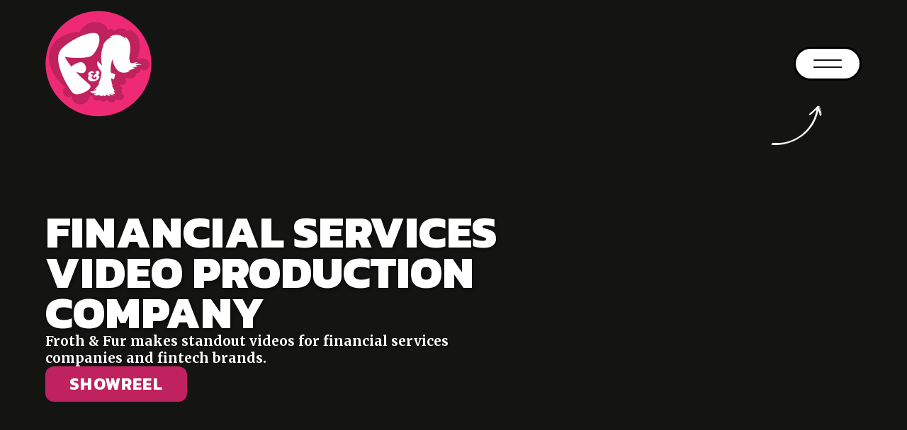

--- FILE ---
content_type: text/html
request_url: https://www.froth-fur.com/financial-services-video-production
body_size: 8176
content:
<!DOCTYPE html><!-- Last Published: Sun Jan 18 2026 22:30:36 GMT+0000 (Coordinated Universal Time) --><html data-wf-domain="www.froth-fur.com" data-wf-page="6627eadab503acdbdab44b24" data-wf-site="662582ca8d825cdab9a401e0" lang="en"><head><meta charset="utf-8"/><title>Financial Services Video Production Company in New York City, San Francisco | Froth &amp; Fur</title><meta content="Froth &amp; Fur is the top financial services video production company in the USA. Based in New York City and San Francisco.  Trusted by Fortune 500s and fintechs everywhere." name="description"/><meta content="Financial Services Video Production Company in New York City, San Francisco | Froth &amp; Fur" property="og:title"/><meta content="Froth &amp; Fur is the top financial services video production company in the USA. Based in New York City and San Francisco.  Trusted by Fortune 500s and fintechs everywhere." property="og:description"/><meta content="https://cdn.prod.website-files.com/662582ca8d825cdab9a401e0/663903cfc92cee23b9448b91_OGnicer.gif" property="og:image"/><meta content="Financial Services Video Production Company in New York City, San Francisco | Froth &amp; Fur" property="twitter:title"/><meta content="Froth &amp; Fur is the top financial services video production company in the USA. Based in New York City and San Francisco.  Trusted by Fortune 500s and fintechs everywhere." property="twitter:description"/><meta content="https://cdn.prod.website-files.com/662582ca8d825cdab9a401e0/663903cfc92cee23b9448b91_OGnicer.gif" property="twitter:image"/><meta property="og:type" content="website"/><meta content="summary_large_image" name="twitter:card"/><meta content="width=device-width, initial-scale=1" name="viewport"/><link href="https://cdn.prod.website-files.com/662582ca8d825cdab9a401e0/css/patricks-marvelous-site1.webflow.shared.7f7c571da.css" rel="stylesheet" type="text/css" integrity="sha384-f3xXHaspFsMpcAlPDg1qaycULHXiFbJTgF+gEAxJwKc5Zkw5D8JiFNiaIOSb24ae" crossorigin="anonymous"/><link href="https://fonts.googleapis.com" rel="preconnect"/><link href="https://fonts.gstatic.com" rel="preconnect" crossorigin="anonymous"/><script src="https://ajax.googleapis.com/ajax/libs/webfont/1.6.26/webfont.js" type="text/javascript"></script><script type="text/javascript">WebFont.load({  google: {    families: ["Merriweather:300,300italic,400,400italic,700,700italic,900,900italic","Open Sans:300,300italic,400,400italic,600,600italic,700,700italic,800,800italic","Kanit:100,100italic,200,300,regular,500,600,700,800,900","Playfair Display:regular,700,italic","Merriweather Sans:300,regular,300italic"]  }});</script><script type="text/javascript">!function(o,c){var n=c.documentElement,t=" w-mod-";n.className+=t+"js",("ontouchstart"in o||o.DocumentTouch&&c instanceof DocumentTouch)&&(n.className+=t+"touch")}(window,document);</script><link href="https://cdn.prod.website-files.com/662582ca8d825cdab9a401e0/662ab611af5aa7e76045f839_favIcon32.png" rel="shortcut icon" type="image/x-icon"/><link href="https://cdn.prod.website-files.com/662582ca8d825cdab9a401e0/662ab65faf5aa7e7604645c5_iconIPhone.png" rel="apple-touch-icon"/><script async="" src="https://www.googletagmanager.com/gtag/js?id=G-BWHS52M72P"></script><script type="text/javascript">window.dataLayer = window.dataLayer || [];function gtag(){dataLayer.push(arguments);}gtag('set', 'developer_id.dZGVlNj', true);gtag('js', new Date());gtag('config', 'G-BWHS52M72P');</script><!-- Google tag (gtag.js) -->
<script async src="https://www.googletagmanager.com/gtag/js?id=G-BWHS52M72P"></script>
<script>
  window.dataLayer = window.dataLayer || [];
  function gtag(){dataLayer.push(arguments);}
  gtag('js', new Date());

  gtag('config', 'G-BWHS52M72P');
  gtag('config', 'AW-11274846136');
</script></head><body class="body"><div class="page-wrapper"><div class="global-styles w-embed"><style>

/* Focus state style for keyboard navigation for the focusable elements */
*[tabindex]:focus-visible,
  input[type="file"]:focus-visible {
   outline: 0.125rem solid #4d65ff;
   outline-offset: 0.125rem;
}

/* Get rid of top margin on first element in any rich text element */
.w-richtext > :not(div):first-child, .w-richtext > div:first-child > :first-child {
  margin-top: 0 !important;
}

/* Get rid of bottom margin on last element in any rich text element */
.w-richtext>:last-child, .w-richtext ol li:last-child, .w-richtext ul li:last-child {
	margin-bottom: 0 !important;
}

/* Prevent all click and hover interaction with an element */
.pointer-events-off {
	pointer-events: none;
}

/* Enables all click and hover interaction with an element */
.pointer-events-on {
  pointer-events: auto;
}

/* Create a class of .div-square which maintains a 1:1 dimension of a div */
.div-square::after {
	content: "";
	display: block;
	padding-bottom: 100%;
}

/* Make sure containers never lose their center alignment */
.container-medium,.container-small, .container-large {
	margin-right: auto !important;
  margin-left: auto !important;
}

/* 
Make the following elements inherit typography styles from the parent and not have hardcoded values. 
Important: You will not be able to style for example "All Links" in Designer with this CSS applied.
Uncomment this CSS to use it in the project. Leave this message for future hand-off.
*/
/*
a,
.w-input,
.w-select,
.w-tab-link,
.w-nav-link,
.w-dropdown-btn,
.w-dropdown-toggle,
.w-dropdown-link {
  color: inherit;
  text-decoration: inherit;
  font-size: inherit;
}
*/

/* Apply "..." after 3 lines of text */
.text-style-3lines {
	display: -webkit-box;
	overflow: hidden;
	-webkit-line-clamp: 3;
	-webkit-box-orient: vertical;
}

/* Apply "..." after 2 lines of text */
.text-style-2lines {
	display: -webkit-box;
	overflow: hidden;
	-webkit-line-clamp: 2;
	-webkit-box-orient: vertical;
}

/* Adds inline flex display */
.display-inlineflex {
  display: inline-flex;
}

/* These classes are never overwritten */
.hide {
  display: none !important;
}

@media screen and (max-width: 991px) {
    .hide, .hide-tablet {
        display: none !important;
    }
}
  @media screen and (max-width: 767px) {
    .hide-mobile-landscape{
      display: none !important;
    }
}
  @media screen and (max-width: 479px) {
    .hide-mobile{
      display: none !important;
    }
}
 
.margin-0 {
  margin: 0rem !important;
}
  
.padding-0 {
  padding: 0rem !important;
}

.spacing-clean {
padding: 0rem !important;
margin: 0rem !important;
}

.margin-top {
  margin-right: 0rem !important;
  margin-bottom: 0rem !important;
  margin-left: 0rem !important;
}

.padding-top {
  padding-right: 0rem !important;
  padding-bottom: 0rem !important;
  padding-left: 0rem !important;
}
  
.margin-right {
  margin-top: 0rem !important;
  margin-bottom: 0rem !important;
  margin-left: 0rem !important;
}

.padding-right {
  padding-top: 0rem !important;
  padding-bottom: 0rem !important;
  padding-left: 0rem !important;
}

.margin-bottom {
  margin-top: 0rem !important;
  margin-right: 0rem !important;
  margin-left: 0rem !important;
}

.padding-bottom {
  padding-top: 0rem !important;
  padding-right: 0rem !important;
  padding-left: 0rem !important;
}

.margin-left {
  margin-top: 0rem !important;
  margin-right: 0rem !important;
  margin-bottom: 0rem !important;
}
  
.padding-left {
  padding-top: 0rem !important;
  padding-right: 0rem !important;
  padding-bottom: 0rem !important;
}
  
.margin-horizontal {
  margin-top: 0rem !important;
  margin-bottom: 0rem !important;
}

.padding-horizontal {
  padding-top: 0rem !important;
  padding-bottom: 0rem !important;
}

.margin-vertical {
  margin-right: 0rem !important;
  margin-left: 0rem !important;
}
  
.padding-vertical {
  padding-right: 0rem !important;
  padding-left: 0rem !important;
}

/* Apply "..." at 100% width */
.truncate-width { 
		width: 100%; 
    white-space: nowrap; 
    overflow: hidden; 
    text-overflow: ellipsis; 
}
/* Removes native scrollbar */
.no-scrollbar {
    -ms-overflow-style: none;
    overflow: -moz-scrollbars-none; 
}

.no-scrollbar::-webkit-scrollbar {
    display: none;
}

</style></div><main class="main-wrapper home-bg"><nav class="nav-bar lander"><div class="container-large navbar"><a href="/" class="link-block w-inline-block"><img src="https://cdn.prod.website-files.com/662582ca8d825cdab9a401e0/6768439455a973c3bfa47265_froth-and-fur-circlePink25.svg" loading="eager" width="Auto" alt="Froth &amp; Fur: video production, animation, and post-production/visual effects. Made in Los Angeles and New York City." class="image-20"/></a><div data-w-id="066cdda9-e33d-358b-2bff-2706d30c9095" class="nav-trigger"><div class="nav_trigger_line is-first"></div><div class="nav_trigger_line is-seconde"></div><img src="https://cdn.prod.website-files.com/662582ca8d825cdab9a401e0/662582ca8d825cdab9a40244_Vector-arrow.png" loading="lazy" alt="" class="img-arrow"/></div><div class="nav-overlay"><div class="noise"></div><div class="container-large overlay"><div class="nav-list"><a href="/" class="nav-link-item w-inline-block"><div class="nav_item_text">HOME</div></a><a href="/our-work" class="nav-link-item w-inline-block"><div class="nav_item_text">THE WORK</div></a><a href="/about-us" class="nav-link-item w-inline-block"><div class="nav_item_text">ABOUT US</div></a><a href="/capabilities" class="nav-link-item w-inline-block"><div class="nav_item_text">CAPABILITIES</div></a><a href="/blog" class="nav-link-item w-inline-block"><div class="nav_item_text">BLOG</div></a><a href="/contact-us" class="nav-link-item w-inline-block"><div class="nav_item_text">CONTACT</div></a></div></div></div></div></nav><div class="video-background-section"><section class="section-hero"><div class="padding-global"><div class="container-large"><div class="padding-section-large"><div class="layout-hero"><div class="hp-header_content-wrapper fintech"><h1 class="h1-pages">Financial Services<br/>video production Company<br/></h1><p class="subtitle">Froth &amp; Fur makes standout videos for financial services companies and fintech brands.</p><div class="div-block-6"><a href="#" class="lightbox-link-2 w-inline-block w-lightbox"><div class="showreeldiv"><h3 class="heading-12 showreel">SHOWReel</h3></div><script type="application/json" class="w-json">{
  "items": [
    {
      "url": "https://vimeo.com/350622962",
      "originalUrl": "https://vimeo.com/350622962",
      "width": 940,
      "height": 529,
      "thumbnailUrl": "https://i.vimeocdn.com/video/1705520583-f9eb340addce70bce98a474109681b960f0bc52541bf64b40c56946d7c33cf45-d_1280",
      "html": "<iframe class=\"embedly-embed\" src=\"//cdn.embedly.com/widgets/media.html?src=https%3A%2F%2Fplayer.vimeo.com%2Fvideo%2F350622962%3Fapp_id%3D122963&dntp=1&display_name=Vimeo&url=https%3A%2F%2Fvimeo.com%2F350622962&image=https%3A%2F%2Fi.vimeocdn.com%2Fvideo%2F1705520583-f9eb340addce70bce98a474109681b960f0bc52541bf64b40c56946d7c33cf45-d_1280&key=96f1f04c5f4143bcb0f2e68c87d65feb&type=text%2Fhtml&schema=vimeo\" width=\"940\" height=\"529\" scrolling=\"no\" title=\"Vimeo embed\" frameborder=\"0\" allow=\"autoplay; fullscreen; encrypted-media; picture-in-picture;\" allowfullscreen=\"true\"></iframe>",
      "type": "video"
    }
  ],
  "group": ""
}</script></a></div></div></div></div></div></div></section><div class="video-wrapper"><div class="video-embed corp w-embed w-iframe"><iframe src="https://player.vimeo.com/video/359094344?background=1" width="100%" height="100%" frameborder="0" allow="autoplay; fullscreen" allowfullscreen></iframe></div></div></div></main></div><section id="" class="section-6"><div class="content-padding"><div class="w-layout-blockcontainer container-4 foldy w-container"><div id="w-node-_2d056fbe-295a-ac65-0e3c-57bc414441a8-dab44b24" class="w-layout-layout quick-stack-7 wf-layout-layout"><div class="w-layout-cell"><h2 class="heading2-page foldy">For Screens That Can Fill Stadiums or Fit in the Palm of Your Hand... And everything in between.</h2></div><div class="w-layout-cell"><p class="paragraph-5 subtitle"><strong>Reach your audience wherever they are. From commercial campaigns to brand films, social ads, and XR/immersive productions. Trusted by Fortune 500 financial services companies and fintech brands you know.</strong><br/><br/></p><a href="/about-us" class="button work w-button">OUR STORY</a></div></div></div></div></section><section class="section-2"><div class="padding-global footer"><div class="w-layout-blockcontainer container-2 w-container"><div class="content-padding"><div class="contentdiv"><h2 class="contentsection-heading">Financial Services Videos, Done Right</h2><p class="pagetext">Froth &amp; Fur is the top-rated, most experienced video agency for financial services companies and fintech brands in the USA. <br/><br/>We do it for big brands like MassMutual, CapitalOne, and Mastercard. We also do it for growing and disruptor fintech brands.<br/></p><h3>We Get Financial Services</h3><p class="pagetext">We give you high-quality, white glove creative and production led by a senior-level team with deep financial services expertise.<br/>‍<br/>We&#x27;re different from other video agencies. No red tape. No bait-and-switch. And no cookie cutter videos. Every video we make is custom designed to tell your story, connect with your audience, and get results.<br/><br/>So if your brand matters and you&#x27;re looking for the best financial services video production partner? You&#x27;ve found us.<br/></p><div class="div-block-6"><a href="/contact-us" class="button work w-button">contact us</a></div><h2 class="contentsection-heading">Made in New York City &amp; San Francisco</h2><p class="pagetext">Froth &amp; Fur makes financial services video productions that stand out. We do it for companies and brands worldwide, and we make them in New York City and the San Francisco Bay Area. <br/></p><div class="testimonialblock w-clearfix"><div class="quotemark tallquote fin">&quot;</div><blockquote class="block-quote"><em class="testimonial">We hired them to help us create videos to launch our platform to advisors and to help engage them with the platform. Our goal was to foster a positive perceptive of the platform in helping advisors do business more efficiently and to encourage them to try the platform in their own business.<br/><br/>Patrick had a partnership mentality and a deep understanding of the financial services industry. He was part of the team and worked collaboratively with us in all phases of video production from concepting, to writing the script and interfacing with compliance, to the actual shooting.<br/><br/>What I love most about Patrick and team is that they treat us like a partner, not just a client. They genuinely cared about the success of each video we created and the impact they had on our users and engagement. They had a deep understanding of our brand and positioning, which made it easier to work together and deliver completed videos more quickly.</em></blockquote><div class="testimonialattribution">- Nicole Sampson, MassMutual New York</div></div><div class="testimonialblock w-clearfix"><div class="quotemark supertallquote">&quot;</div><blockquote class="block-quote"><em class="testimonial">We recently undertook a commercial film project with them for a major US-based financial institution. Being a London-based agency we had limited contacts in the US, and took the decision to work direct with a US-based production team, rather than work via a UK studio - knowing this would be more beneficial to our budget. Having gone through a cost &amp; feasibility process with potential suppliers we finally selected Patrick&#x27;s team - not only due to his costs, but also his creds, ‘can do’ attitude &amp; wealth of experience.<br/><br/>After extensive &amp; well managed pre-production we arrived on set in midtown Manhattan for the shoot comforted by the sight of a full &amp; experienced production crew.<br/><br/>The shoot itself was professionally managed, executed &amp; completed – all with Patrick himself at the helm. Post production - including sound, motion graphics &amp; music - was managed quickly &amp; efficiently (albeit tricky due to multiple client stakeholders).<br/><br/>For us, Patrick was the perfect partner for our project – he is truly passionate about film, and fully understands all the processes within. He is also trustworthy &amp; reliable – which was hugely important to us being overseas and working with significant clients. We are looking forward to future US-based productions, so we get the opportunity to work with Patrick and his team again.</em></blockquote><div class="testimonialattribution">- Harry Scotting, CSD Vivid Lime/ICLP UK</div></div><h2 class="contentsection-heading">The Latest</h2><ul role="list" class="w-list-unstyled"><li class="list-item news">Read about how Froth &amp; Fur helped a <a href="https://www.froth-fur.com/blog/financial-services-video-production-case-study-b2b">Fortune 500 financial services brand</a> double their audience- twice!  </li><li class="list-item news">Ready to hire a video agency or video production company? Here&#x27;s <a href="https://www.froth-fur.com/blog/hiring-a-video-agency-the-1-question-you-should-ask">how to do it right</a>.</li></ul></div></div></div></div></section><div data-delay="4000" data-animation="slide" class="slider-3 w-slider" data-autoplay="false" data-easing="ease" data-hide-arrows="false" data-disable-swipe="false" data-autoplay-limit="0" data-nav-spacing="3" data-duration="500" data-infinite="true"><div class="w-slider-mask"><div class="w-slide"><img src="https://cdn.prod.website-files.com/662582ca8d825cdab9a401e0/665dea0e87b7a531f99ed4ab_GD5_8418-FX_WEB_LRG%202.jpg" loading="lazy" sizes="100vw" srcset="https://cdn.prod.website-files.com/662582ca8d825cdab9a401e0/665dea0e87b7a531f99ed4ab_GD5_8418-FX_WEB_LRG%202-p-500.jpg 500w, https://cdn.prod.website-files.com/662582ca8d825cdab9a401e0/665dea0e87b7a531f99ed4ab_GD5_8418-FX_WEB_LRG%202-p-800.jpg 800w, https://cdn.prod.website-files.com/662582ca8d825cdab9a401e0/665dea0e87b7a531f99ed4ab_GD5_8418-FX_WEB_LRG%202-p-1080.jpg 1080w, https://cdn.prod.website-files.com/662582ca8d825cdab9a401e0/665dea0e87b7a531f99ed4ab_GD5_8418-FX_WEB_LRG%202.jpg 1920w" alt="Froth &amp; Fur is the top financial services video production agency in the USA."/></div><div class="w-slide"><img src="https://cdn.prod.website-files.com/662582ca8d825cdab9a401e0/665dea0e6f65ee73eb0dc0a4_GD5_7543-WEB.jpg" loading="lazy" sizes="100vw" srcset="https://cdn.prod.website-files.com/662582ca8d825cdab9a401e0/665dea0e6f65ee73eb0dc0a4_GD5_7543-WEB-p-500.jpg 500w, https://cdn.prod.website-files.com/662582ca8d825cdab9a401e0/665dea0e6f65ee73eb0dc0a4_GD5_7543-WEB-p-800.jpg 800w, https://cdn.prod.website-files.com/662582ca8d825cdab9a401e0/665dea0e6f65ee73eb0dc0a4_GD5_7543-WEB-p-1080.jpg 1080w, https://cdn.prod.website-files.com/662582ca8d825cdab9a401e0/665dea0e6f65ee73eb0dc0a4_GD5_7543-WEB-p-1600.jpg 1600w, https://cdn.prod.website-files.com/662582ca8d825cdab9a401e0/665dea0e6f65ee73eb0dc0a4_GD5_7543-WEB.jpg 1920w" alt="Director Patrick Ortman at Froth &amp; Fur, directing a financial services video production and fintech."/></div><div class="w-slide"><img src="https://cdn.prod.website-files.com/662582ca8d825cdab9a401e0/665dea0ed4f536e93ff52f05_EEF39548-7C54-40DF-B964-8C809380A974.jpg" loading="lazy" sizes="100vw" srcset="https://cdn.prod.website-files.com/662582ca8d825cdab9a401e0/665dea0ed4f536e93ff52f05_EEF39548-7C54-40DF-B964-8C809380A974-p-500.jpg 500w, https://cdn.prod.website-files.com/662582ca8d825cdab9a401e0/665dea0ed4f536e93ff52f05_EEF39548-7C54-40DF-B964-8C809380A974-p-800.jpg 800w, https://cdn.prod.website-files.com/662582ca8d825cdab9a401e0/665dea0ed4f536e93ff52f05_EEF39548-7C54-40DF-B964-8C809380A974-p-1080.jpg 1080w, https://cdn.prod.website-files.com/662582ca8d825cdab9a401e0/665dea0ed4f536e93ff52f05_EEF39548-7C54-40DF-B964-8C809380A974-p-1600.jpg 1600w, https://cdn.prod.website-files.com/662582ca8d825cdab9a401e0/665dea0ed4f536e93ff52f05_EEF39548-7C54-40DF-B964-8C809380A974.jpg 1920w" alt="On the set of a financial services video production."/></div></div><div class="w-slider-arrow-left"><div class="w-icon-slider-left"></div></div><div class="w-slider-arrow-right"><div class="w-icon-slider-right"></div></div><div class="w-slider-nav w-round"></div></div><section class="section section-footer"><div class="padding-global"><div id="w-node-_4d033fe1-bd86-da34-670d-640553e4cd24-32127f30" class="w-layout-layout quick-stack wf-layout-layout"><div id="w-node-_4d033fe1-bd86-da34-670d-640553e4cd25-32127f30" class="w-layout-cell"><a href="/our-work" class="link footer-link">THE WORK</a><a href="/capabilities" class="link footer-link">CAPABILITIES</a><a href="/about-us" class="link footer-link">ABOUT US</a><a href="/testimonials" class="link footer-link">TESTIMONIALS</a><a href="/blog" class="link footer-link">BLOG</a><a href="/contact-us" class="button footer-button">CONTACT US</a></div><div class="w-layout-cell cell-4"><div id="w-node-_6eb01ea4-f088-961c-9d2d-32aedf5dfe35-32127f30" class="w-layout-layout npsstack wf-layout-layout"><div class="w-layout-cell"></div></div></div><div id="w-node-_4d033fe1-bd86-da34-670d-640553e4cd42-32127f30" class="w-layout-cell cell"><div class="div-block-19"><p class="copyrightfooter thinner">Call Toll-Free in the USA: (888) 505-0776<br/></p><p class="copyrightfooter thinner below">Made with ♥ in <a href="/new-york-video-production-company" class="link-8">NYC</a>. &amp; <a href="/los-angeles-video-production-companies" class="link-7">LA</a>  © 2025 Froth &amp; Fur, LLC<br/></p></div></div></div></div></section><script src="https://d3e54v103j8qbb.cloudfront.net/js/jquery-3.5.1.min.dc5e7f18c8.js?site=662582ca8d825cdab9a401e0" type="text/javascript" integrity="sha256-9/aliU8dGd2tb6OSsuzixeV4y/faTqgFtohetphbbj0=" crossorigin="anonymous"></script><script src="https://cdn.prod.website-files.com/662582ca8d825cdab9a401e0/js/webflow.schunk.36b8fb49256177c8.js" type="text/javascript" integrity="sha384-4abIlA5/v7XaW1HMXKBgnUuhnjBYJ/Z9C1OSg4OhmVw9O3QeHJ/qJqFBERCDPv7G" crossorigin="anonymous"></script><script src="https://cdn.prod.website-files.com/662582ca8d825cdab9a401e0/js/webflow.schunk.04be1f9b70e6f846.js" type="text/javascript" integrity="sha384-lDfVUD0TcPKCTX01GdT7/gwG6R/NSJNGmknGSM3Zus+R1ROxkzlFUarJmRxx4Co+" crossorigin="anonymous"></script><script src="https://cdn.prod.website-files.com/662582ca8d825cdab9a401e0/js/webflow.789f87fb.90453049caadc599.js" type="text/javascript" integrity="sha384-yQg31tEti0A+z7/alHlfaKOr+32Zytlc/txtNlD97Pb4pq+4a31e6J+aPIvJSI3n" crossorigin="anonymous"></script><script type="application/ld+json">
{
  "@context": "https://schema.org",
  "@graph": [
    {
      "@type": "VideoProductionService",
      "name": "FROTH & FUR LOS ANGELES",
      "url": "https://www.froth-fur.com",
      "telephone": "+1-888-505-0776",
      "email": "hello@froth-fur.com",
      "address": {
        "@type": "PostalAddress",
        "streetAddress": "11239 Ventura Blvd., Suite 103-1046",
        "addressLocality": "LOo Angeles",
        "addressRegion": "CA",
        "postalCode": "91604",
        "addressCountry": "US"
      },
      "geo": {
        "@type": "GeoCoordinates",
        "latitude": 34.1365,
        "longitude": -118.3825
      },
      "sameAs": [
        "https://www.linkedin.com/company/froth-fur",
        "https://www.instagram.com/frothandfur",
        "https://maps.app.goo.gl/5jyKrkFZkRYYLM2P7"
      ],
      "openingHours": "Mo-Fr 0600-2300"
    },
    {
      "@type": "VideoProductionService",
      "name": "FROTH & FUR NEW YORK",
      "url": "https://www.froth-fur.com",
      "telephone": "+1-888-505-0776
      "email": "hello@froth-fur.com",
      "address": {
        "@type": "PostalAddress",
        "streetAddress": "228 Park Ave S.
        "addressLocality": "New York",
        "addressRegion": "NY",
        "postalCode": "10003
        "addressCountry": "US"
      },
      "geo": {
        "@type": "GeoCoordinates",
        "latitude": 40.7506,
        "longitude": -73.9972
      },
      "sameAs": [
        "https://www.linkedin.com/company/froth-fur",
        "https://www.instagram.com/frothandfur",
        "https://maps.app.goo.gl/4AfDfP7JPUrViveV9"
      ],
      "openingHours": "Mo-Fr 0300-2300"
    }
  ]
}
</script>
</body></html>

--- FILE ---
content_type: text/html; charset=UTF-8
request_url: https://player.vimeo.com/video/359094344?background=1
body_size: 6280
content:
<!DOCTYPE html>
<html lang="en">
<head>
  <meta charset="utf-8">
  <meta name="viewport" content="width=device-width,initial-scale=1,user-scalable=yes">
  
  <link rel="canonical" href="https://player.vimeo.com/video/359094344">
  <meta name="googlebot" content="noindex,indexifembedded">
  
  
  <title>Financial Services Video Production Company Froth and Fur on Vimeo</title>
  <style>
      body, html, .player, .fallback {
          overflow: hidden;
          width: 100%;
          height: 100%;
          margin: 0;
          padding: 0;
      }
      .fallback {
          
              background-color: transparent;
          
      }
      .player.loading { opacity: 0; }
      .fallback iframe {
          position: fixed;
          left: 0;
          top: 0;
          width: 100%;
          height: 100%;
      }
  </style>
  <link rel="modulepreload" href="https://f.vimeocdn.com/p/4.46.25/js/player.module.js" crossorigin="anonymous">
  <link rel="modulepreload" href="https://f.vimeocdn.com/p/4.46.25/js/vendor.module.js" crossorigin="anonymous">
  <link rel="preload" href="https://f.vimeocdn.com/p/4.46.25/css/player.css" as="style">
</head>

<body role="presentation">


<div class="vp-placeholder">
    <style>
        .vp-placeholder,
        .vp-placeholder-thumb,
        .vp-placeholder-thumb::before,
        .vp-placeholder-thumb::after {
            position: absolute;
            top: 0;
            bottom: 0;
            left: 0;
            right: 0;
        }
        .vp-placeholder {
            visibility: hidden;
            width: 100%;
            max-height: 100%;
            height: calc(1080 / 1920 * 100vw);
            max-width: calc(1920 / 1080 * 100vh);
            margin: auto;
        }
        .vp-placeholder-carousel {
            display: none;
            background-color: #000;
            position: absolute;
            left: 0;
            right: 0;
            bottom: -60px;
            height: 60px;
        }
    </style>

    

    

    <div class="vp-placeholder-thumb"></div>
    <div class="vp-placeholder-carousel"></div>
    <script>function placeholderInit(t,h,d,s,n,o){var i=t.querySelector(".vp-placeholder"),v=t.querySelector(".vp-placeholder-thumb");if(h){var p=function(){try{return window.self!==window.top}catch(a){return!0}}(),w=200,y=415,r=60;if(!p&&window.innerWidth>=w&&window.innerWidth<y){i.style.bottom=r+"px",i.style.maxHeight="calc(100vh - "+r+"px)",i.style.maxWidth="calc("+n+" / "+o+" * (100vh - "+r+"px))";var f=t.querySelector(".vp-placeholder-carousel");f.style.display="block"}}if(d){var e=new Image;e.onload=function(){var a=n/o,c=e.width/e.height;if(c<=.95*a||c>=1.05*a){var l=i.getBoundingClientRect(),g=l.right-l.left,b=l.bottom-l.top,m=window.innerWidth/g*100,x=window.innerHeight/b*100;v.style.height="calc("+e.height+" / "+e.width+" * "+m+"vw)",v.style.maxWidth="calc("+e.width+" / "+e.height+" * "+x+"vh)"}i.style.visibility="visible"},e.src=s}else i.style.visibility="visible"}
</script>
    <script>placeholderInit(document,  false ,  false , "https://i.vimeocdn.com/video/812892744-5a3d997f0021c6eeb1d6b755e805b0983ed1ebe57069d6e94f8b7a2cd41cb9fc-d?mw=80\u0026q=85",  1920 ,  1080 );</script>
</div>

<div id="player" class="player"></div>
<script>window.playerConfig = {"cdn_url":"https://f.vimeocdn.com","vimeo_api_url":"api.vimeo.com","request":{"files":{"dash":{"cdns":{"akfire_interconnect_quic":{"avc_url":"https://vod-adaptive-ak.vimeocdn.com/exp=1768964100~acl=%2Fcff8568e-3f92-4f0c-8aaa-02090e4d1e80%2Fpsid%3D1d8579da82b8726166a544b8c866b4cd0bbe0397c451d42b0a0cf6366c524952%2F%2A~hmac=d02c6595309d31f257a516e71578ef1ec778e9ccb70558d5c5c40fea266f8fcb/cff8568e-3f92-4f0c-8aaa-02090e4d1e80/psid=1d8579da82b8726166a544b8c866b4cd0bbe0397c451d42b0a0cf6366c524952/v2/playlist/av/primary/playlist.json?omit=av1-hevc\u0026pathsig=8c953e4f~HzQSZnmsN_0cf-Fy725v7FgrP_fta8WGOHSzBZmcVBU\u0026r=dXM%3D\u0026rh=1nvkDe","origin":"gcs","url":"https://vod-adaptive-ak.vimeocdn.com/exp=1768964100~acl=%2Fcff8568e-3f92-4f0c-8aaa-02090e4d1e80%2Fpsid%3D1d8579da82b8726166a544b8c866b4cd0bbe0397c451d42b0a0cf6366c524952%2F%2A~hmac=d02c6595309d31f257a516e71578ef1ec778e9ccb70558d5c5c40fea266f8fcb/cff8568e-3f92-4f0c-8aaa-02090e4d1e80/psid=1d8579da82b8726166a544b8c866b4cd0bbe0397c451d42b0a0cf6366c524952/v2/playlist/av/primary/playlist.json?pathsig=8c953e4f~HzQSZnmsN_0cf-Fy725v7FgrP_fta8WGOHSzBZmcVBU\u0026r=dXM%3D\u0026rh=1nvkDe"},"fastly_skyfire":{"avc_url":"https://skyfire.vimeocdn.com/1768964100-0x3587e44cb0ab55dc1ce4752863cc0b5b132e85e1/cff8568e-3f92-4f0c-8aaa-02090e4d1e80/psid=1d8579da82b8726166a544b8c866b4cd0bbe0397c451d42b0a0cf6366c524952/v2/playlist/av/primary/playlist.json?omit=av1-hevc\u0026pathsig=8c953e4f~HzQSZnmsN_0cf-Fy725v7FgrP_fta8WGOHSzBZmcVBU\u0026r=dXM%3D\u0026rh=1nvkDe","origin":"gcs","url":"https://skyfire.vimeocdn.com/1768964100-0x3587e44cb0ab55dc1ce4752863cc0b5b132e85e1/cff8568e-3f92-4f0c-8aaa-02090e4d1e80/psid=1d8579da82b8726166a544b8c866b4cd0bbe0397c451d42b0a0cf6366c524952/v2/playlist/av/primary/playlist.json?pathsig=8c953e4f~HzQSZnmsN_0cf-Fy725v7FgrP_fta8WGOHSzBZmcVBU\u0026r=dXM%3D\u0026rh=1nvkDe"}},"default_cdn":"akfire_interconnect_quic","separate_av":true,"streams":[{"profile":"165","id":"3ab8f483-236f-4926-bbeb-dc64858131cf","fps":23.98,"quality":"540p"},{"profile":"175","id":"52e084d5-7dc9-4e35-9fd1-36629690c2df","fps":23.98,"quality":"1080p"},{"profile":"174","id":"6b674075-9505-47b2-be86-788c86f1a855","fps":23.98,"quality":"720p"},{"profile":"139","id":"96758d74-9fd5-4e99-bab2-9fcf10fdc2e6","fps":23.98,"quality":"240p"},{"profile":"164","id":"d83ac813-dd1d-4017-b95b-1af199699d77","fps":23.98,"quality":"360p"}],"streams_avc":[{"profile":"165","id":"3ab8f483-236f-4926-bbeb-dc64858131cf","fps":23.98,"quality":"540p"},{"profile":"175","id":"52e084d5-7dc9-4e35-9fd1-36629690c2df","fps":23.98,"quality":"1080p"},{"profile":"174","id":"6b674075-9505-47b2-be86-788c86f1a855","fps":23.98,"quality":"720p"},{"profile":"139","id":"96758d74-9fd5-4e99-bab2-9fcf10fdc2e6","fps":23.98,"quality":"240p"},{"profile":"164","id":"d83ac813-dd1d-4017-b95b-1af199699d77","fps":23.98,"quality":"360p"}]},"hls":{"cdns":{"akfire_interconnect_quic":{"avc_url":"https://vod-adaptive-ak.vimeocdn.com/exp=1768964100~acl=%2Fcff8568e-3f92-4f0c-8aaa-02090e4d1e80%2Fpsid%3D1d8579da82b8726166a544b8c866b4cd0bbe0397c451d42b0a0cf6366c524952%2F%2A~hmac=d02c6595309d31f257a516e71578ef1ec778e9ccb70558d5c5c40fea266f8fcb/cff8568e-3f92-4f0c-8aaa-02090e4d1e80/psid=1d8579da82b8726166a544b8c866b4cd0bbe0397c451d42b0a0cf6366c524952/v2/playlist/av/primary/playlist.m3u8?omit=av1-hevc-opus\u0026pathsig=8c953e4f~cF0cb-bJI1wVji06deW1yup2jNx2MuFE38hr-qj2_lE\u0026r=dXM%3D\u0026rh=1nvkDe\u0026sf=fmp4","origin":"gcs","url":"https://vod-adaptive-ak.vimeocdn.com/exp=1768964100~acl=%2Fcff8568e-3f92-4f0c-8aaa-02090e4d1e80%2Fpsid%3D1d8579da82b8726166a544b8c866b4cd0bbe0397c451d42b0a0cf6366c524952%2F%2A~hmac=d02c6595309d31f257a516e71578ef1ec778e9ccb70558d5c5c40fea266f8fcb/cff8568e-3f92-4f0c-8aaa-02090e4d1e80/psid=1d8579da82b8726166a544b8c866b4cd0bbe0397c451d42b0a0cf6366c524952/v2/playlist/av/primary/playlist.m3u8?omit=opus\u0026pathsig=8c953e4f~cF0cb-bJI1wVji06deW1yup2jNx2MuFE38hr-qj2_lE\u0026r=dXM%3D\u0026rh=1nvkDe\u0026sf=fmp4"},"fastly_skyfire":{"avc_url":"https://skyfire.vimeocdn.com/1768964100-0x3587e44cb0ab55dc1ce4752863cc0b5b132e85e1/cff8568e-3f92-4f0c-8aaa-02090e4d1e80/psid=1d8579da82b8726166a544b8c866b4cd0bbe0397c451d42b0a0cf6366c524952/v2/playlist/av/primary/playlist.m3u8?omit=av1-hevc-opus\u0026pathsig=8c953e4f~cF0cb-bJI1wVji06deW1yup2jNx2MuFE38hr-qj2_lE\u0026r=dXM%3D\u0026rh=1nvkDe\u0026sf=fmp4","origin":"gcs","url":"https://skyfire.vimeocdn.com/1768964100-0x3587e44cb0ab55dc1ce4752863cc0b5b132e85e1/cff8568e-3f92-4f0c-8aaa-02090e4d1e80/psid=1d8579da82b8726166a544b8c866b4cd0bbe0397c451d42b0a0cf6366c524952/v2/playlist/av/primary/playlist.m3u8?omit=opus\u0026pathsig=8c953e4f~cF0cb-bJI1wVji06deW1yup2jNx2MuFE38hr-qj2_lE\u0026r=dXM%3D\u0026rh=1nvkDe\u0026sf=fmp4"}},"default_cdn":"akfire_interconnect_quic","separate_av":true}},"file_codecs":{"av1":[],"avc":["3ab8f483-236f-4926-bbeb-dc64858131cf","52e084d5-7dc9-4e35-9fd1-36629690c2df","6b674075-9505-47b2-be86-788c86f1a855","96758d74-9fd5-4e99-bab2-9fcf10fdc2e6","d83ac813-dd1d-4017-b95b-1af199699d77"],"hevc":{"dvh1":[],"hdr":[],"sdr":[]}},"lang":"en","referrer":"https://www.froth-fur.com/financial-services-video-production","cookie_domain":".vimeo.com","signature":"88db9743e9e9def7f19fc208342a268f","timestamp":1768960500,"expires":3600,"thumb_preview":{"url":"https://videoapi-sprites.vimeocdn.com/video-sprites/image/7ee9916c-89ae-4575-89e5-38ab4ce54609.0.jpeg?ClientID=sulu\u0026Expires=1768964100\u0026Signature=8bfc2e45aea75c559b4115a8a9094df3f3df0a06","height":2640,"width":4260,"frame_height":240,"frame_width":426,"columns":10,"frames":108},"currency":"USD","session":"2e5ea2566b91eb9e44e1596e94a9773303fbdbae1768960500","cookie":{"volume":1,"quality":null,"hd":0,"captions":null,"transcript":null,"captions_styles":{"color":null,"fontSize":null,"fontFamily":null,"fontOpacity":null,"bgOpacity":null,"windowColor":null,"windowOpacity":null,"bgColor":null,"edgeStyle":null},"audio_language":null,"audio_kind":null,"qoe_survey_vote":0},"build":{"backend":"31e9776","js":"4.46.25"},"urls":{"js":"https://f.vimeocdn.com/p/4.46.25/js/player.js","js_base":"https://f.vimeocdn.com/p/4.46.25/js","js_module":"https://f.vimeocdn.com/p/4.46.25/js/player.module.js","js_vendor_module":"https://f.vimeocdn.com/p/4.46.25/js/vendor.module.js","locales_js":{"de-DE":"https://f.vimeocdn.com/p/4.46.25/js/player.de-DE.js","en":"https://f.vimeocdn.com/p/4.46.25/js/player.js","es":"https://f.vimeocdn.com/p/4.46.25/js/player.es.js","fr-FR":"https://f.vimeocdn.com/p/4.46.25/js/player.fr-FR.js","ja-JP":"https://f.vimeocdn.com/p/4.46.25/js/player.ja-JP.js","ko-KR":"https://f.vimeocdn.com/p/4.46.25/js/player.ko-KR.js","pt-BR":"https://f.vimeocdn.com/p/4.46.25/js/player.pt-BR.js","zh-CN":"https://f.vimeocdn.com/p/4.46.25/js/player.zh-CN.js"},"ambisonics_js":"https://f.vimeocdn.com/p/external/ambisonics.min.js","barebone_js":"https://f.vimeocdn.com/p/4.46.25/js/barebone.js","chromeless_js":"https://f.vimeocdn.com/p/4.46.25/js/chromeless.js","three_js":"https://f.vimeocdn.com/p/external/three.rvimeo.min.js","vuid_js":"https://f.vimeocdn.com/js_opt/modules/utils/vuid.min.js","hive_sdk":"https://f.vimeocdn.com/p/external/hive-sdk.js","hive_interceptor":"https://f.vimeocdn.com/p/external/hive-interceptor.js","proxy":"https://player.vimeo.com/static/proxy.html","css":"https://f.vimeocdn.com/p/4.46.25/css/player.css","chromeless_css":"https://f.vimeocdn.com/p/4.46.25/css/chromeless.css","fresnel":"https://arclight.vimeo.com/add/player-stats","player_telemetry_url":"https://arclight.vimeo.com/player-events","telemetry_base":"https://lensflare.vimeo.com"},"flags":{"plays":1,"dnt":0,"autohide_controls":0,"preload_video":"metadata_on_hover","qoe_survey_forced":0,"ai_widget":0,"ecdn_delta_updates":0,"disable_mms":0,"check_clip_skipping_forward":0},"country":"US","client":{"ip":"3.14.85.165"},"ab_tests":{"cross_origin_texttracks":{"group":"variant","track":false,"data":null}},"atid":"2187754505.1768960500","ai_widget_signature":"3e2e6c41ba9fd48e161c3f620a43b8d428e416e6fc701822c30e3473a89c28aa_1768964100","config_refresh_url":"https://player.vimeo.com/video/359094344/config/request?atid=2187754505.1768960500\u0026expires=3600\u0026referrer=https%3A%2F%2Fwww.froth-fur.com%2Ffinancial-services-video-production\u0026session=2e5ea2566b91eb9e44e1596e94a9773303fbdbae1768960500\u0026signature=88db9743e9e9def7f19fc208342a268f\u0026time=1768960500\u0026v=1"},"player_url":"player.vimeo.com","video":{"id":359094344,"title":"Financial Services Video Production Company Froth and Fur","width":1920,"height":1080,"duration":9,"url":"","share_url":"https://vimeo.com/359094344","embed_code":"\u003ciframe title=\"vimeo-player\" src=\"https://player.vimeo.com/video/359094344?h=3a209c755a\" width=\"640\" height=\"360\" frameborder=\"0\" referrerpolicy=\"strict-origin-when-cross-origin\" allow=\"autoplay; fullscreen; picture-in-picture; clipboard-write; encrypted-media; web-share\"   allowfullscreen\u003e\u003c/iframe\u003e","default_to_hd":0,"privacy":"disable","embed_permission":"public","thumbnail_url":"https://i.vimeocdn.com/video/812892744-5a3d997f0021c6eeb1d6b755e805b0983ed1ebe57069d6e94f8b7a2cd41cb9fc-d","owner":{"id":855561,"name":"Froth \u0026 Fur","img":"https://i.vimeocdn.com/portrait/103812923_60x60?sig=f1951de10df44149cae80b7d08b01d0cfba1c3756aa89b3bdd52c9ac6353a292\u0026v=1\u0026region=us","img_2x":"https://i.vimeocdn.com/portrait/103812923_60x60?sig=f1951de10df44149cae80b7d08b01d0cfba1c3756aa89b3bdd52c9ac6353a292\u0026v=1\u0026region=us","url":"https://vimeo.com/frothfur","account_type":"pro"},"spatial":0,"live_event":null,"version":{"current":null,"available":[{"id":78092072,"file_id":1469451547,"is_current":true},{"id":78091147,"file_id":1469444388,"is_current":false},{"id":78090651,"file_id":1469440348,"is_current":false},{"id":78088322,"file_id":1469421942,"is_current":false}]},"unlisted_hash":null,"rating":{"id":6},"fps":23.98,"bypass_token":"eyJ0eXAiOiJKV1QiLCJhbGciOiJIUzI1NiJ9.eyJjbGlwX2lkIjozNTkwOTQzNDQsImV4cCI6MTc2ODk2NDE2MH0.9P4q3-Ubd0YB2y_V6__pGrqZgkglWreVSsBcJ2IRi-o","channel_layout":"stereo","ai":0,"locale":""},"user":{"id":0,"team_id":0,"team_origin_user_id":0,"account_type":"none","liked":0,"watch_later":0,"owner":0,"mod":0,"logged_in":0,"private_mode_enabled":0,"vimeo_api_client_token":"eyJhbGciOiJIUzI1NiIsInR5cCI6IkpXVCJ9.eyJzZXNzaW9uX2lkIjoiMmU1ZWEyNTY2YjkxZWI5ZTQ0ZTE1OTZlOTRhOTc3MzMwM2ZiZGJhZTE3Njg5NjA1MDAiLCJleHAiOjE3Njg5NjQxMDAsImFwcF9pZCI6MTE4MzU5LCJzY29wZXMiOiJwdWJsaWMgc3RhdHMifQ.F8zgIw894v0F3pGWOeaWdi9C5Egd0IJbBddLmdNOopg"},"view":1,"vimeo_url":"vimeo.com","embed":{"audio_track":"","autoplay":1,"autopause":1,"dnt":0,"editor":0,"keyboard":1,"log_plays":1,"loop":1,"muted":1,"on_site":0,"texttrack":"","transparent":1,"outro":"videos","playsinline":1,"quality":null,"player_id":"","api":null,"app_id":"","color":"","color_one":"000000","color_two":"00adef","color_three":"ffffff","color_four":"000000","context":"embed.main","settings":{"auto_pip":1,"badge":0,"byline":0,"collections":0,"color":0,"force_color_one":0,"force_color_two":0,"force_color_three":0,"force_color_four":0,"embed":0,"fullscreen":0,"like":0,"logo":0,"playbar":0,"portrait":0,"pip":1,"share":0,"spatial_compass":0,"spatial_label":0,"speed":0,"title":0,"volume":0,"background":1,"watch_later":0,"watch_full_video":1,"controls":0,"airplay":0,"audio_tracks":0,"chapters":0,"chromecast":0,"cc":0,"transcript":0,"quality":0,"play_button_position":0,"ask_ai":0,"skipping_forward":1,"debug_payload_collection_policy":"default"},"create_interactive":{"has_create_interactive":false,"viddata_url":""},"min_quality":null,"max_quality":null,"initial_quality":null,"prefer_mms":1}}</script>
<script>const fullscreenSupported="exitFullscreen"in document||"webkitExitFullscreen"in document||"webkitCancelFullScreen"in document||"mozCancelFullScreen"in document||"msExitFullscreen"in document||"webkitEnterFullScreen"in document.createElement("video");var isIE=checkIE(window.navigator.userAgent),incompatibleBrowser=!fullscreenSupported||isIE;window.noModuleLoading=!1,window.dynamicImportSupported=!1,window.cssLayersSupported=typeof CSSLayerBlockRule<"u",window.isInIFrame=function(){try{return window.self!==window.top}catch(e){return!0}}(),!window.isInIFrame&&/twitter/i.test(navigator.userAgent)&&window.playerConfig.video.url&&(window.location=window.playerConfig.video.url),window.playerConfig.request.lang&&document.documentElement.setAttribute("lang",window.playerConfig.request.lang),window.loadScript=function(e){var n=document.getElementsByTagName("script")[0];n&&n.parentNode?n.parentNode.insertBefore(e,n):document.head.appendChild(e)},window.loadVUID=function(){if(!window.playerConfig.request.flags.dnt&&!window.playerConfig.embed.dnt){window._vuid=[["pid",window.playerConfig.request.session]];var e=document.createElement("script");e.async=!0,e.src=window.playerConfig.request.urls.vuid_js,window.loadScript(e)}},window.loadCSS=function(e,n){var i={cssDone:!1,startTime:new Date().getTime(),link:e.createElement("link")};return i.link.rel="stylesheet",i.link.href=n,e.getElementsByTagName("head")[0].appendChild(i.link),i.link.onload=function(){i.cssDone=!0},i},window.loadLegacyJS=function(e,n){if(incompatibleBrowser){var i=e.querySelector(".vp-placeholder");i&&i.parentNode&&i.parentNode.removeChild(i);let a=`/video/${window.playerConfig.video.id}/fallback`;window.playerConfig.request.referrer&&(a+=`?referrer=${window.playerConfig.request.referrer}`),n.innerHTML=`<div class="fallback"><iframe title="unsupported message" src="${a}" frameborder="0"></iframe></div>`}else{n.className="player loading";var t=window.loadCSS(e,window.playerConfig.request.urls.css),r=e.createElement("script"),o=!1;r.src=window.playerConfig.request.urls.js,window.loadScript(r),r["onreadystatechange"in r?"onreadystatechange":"onload"]=function(){!o&&(!this.readyState||this.readyState==="loaded"||this.readyState==="complete")&&(o=!0,playerObject=new VimeoPlayer(n,window.playerConfig,t.cssDone||{link:t.link,startTime:t.startTime}))},window.loadVUID()}};function checkIE(e){e=e&&e.toLowerCase?e.toLowerCase():"";function n(r){return r=r.toLowerCase(),new RegExp(r).test(e);return browserRegEx}var i=n("msie")?parseFloat(e.replace(/^.*msie (\d+).*$/,"$1")):!1,t=n("trident")?parseFloat(e.replace(/^.*trident\/(\d+)\.(\d+).*$/,"$1.$2"))+4:!1;return i||t}
</script>
<script nomodule>
  window.noModuleLoading = true;
  var playerEl = document.getElementById('player');
  window.loadLegacyJS(document, playerEl);
</script>
<script type="module">try{import("").catch(()=>{})}catch(t){}window.dynamicImportSupported=!0;
</script>
<script type="module">if(!window.dynamicImportSupported||!window.cssLayersSupported){if(!window.noModuleLoading){window.noModuleLoading=!0;var playerEl=document.getElementById("player");window.loadLegacyJS(document,playerEl)}var moduleScriptLoader=document.getElementById("js-module-block");moduleScriptLoader&&moduleScriptLoader.parentElement.removeChild(moduleScriptLoader)}
</script>
<script type="module" id="js-module-block">if(!window.noModuleLoading&&window.dynamicImportSupported&&window.cssLayersSupported){const n=document.getElementById("player"),e=window.loadCSS(document,window.playerConfig.request.urls.css);import(window.playerConfig.request.urls.js_module).then(function(o){new o.VimeoPlayer(n,window.playerConfig,e.cssDone||{link:e.link,startTime:e.startTime}),window.loadVUID()}).catch(function(o){throw/TypeError:[A-z ]+import[A-z ]+module/gi.test(o)&&window.loadLegacyJS(document,n),o})}
</script>

<script type="application/ld+json">{"embedUrl":"https://player.vimeo.com/video/359094344?h=3a209c755a","thumbnailUrl":"https://i.vimeocdn.com/video/812892744-5a3d997f0021c6eeb1d6b755e805b0983ed1ebe57069d6e94f8b7a2cd41cb9fc-d?f=webp","name":"Financial Services Video Production Company Froth and Fur","description":"www.froth-fur.com we make some of the world's best financial services video productions.","duration":"PT9S","uploadDate":"2019-09-10T12:17:43-04:00","@context":"https://schema.org/","@type":"VideoObject"}</script>

</body>
</html>


--- FILE ---
content_type: text/css
request_url: https://cdn.prod.website-files.com/662582ca8d825cdab9a401e0/css/patricks-marvelous-site1.webflow.shared.7f7c571da.css
body_size: 21887
content:
html {
  -webkit-text-size-adjust: 100%;
  -ms-text-size-adjust: 100%;
  font-family: sans-serif;
}

body {
  margin: 0;
}

article, aside, details, figcaption, figure, footer, header, hgroup, main, menu, nav, section, summary {
  display: block;
}

audio, canvas, progress, video {
  vertical-align: baseline;
  display: inline-block;
}

audio:not([controls]) {
  height: 0;
  display: none;
}

[hidden], template {
  display: none;
}

a {
  background-color: #0000;
}

a:active, a:hover {
  outline: 0;
}

abbr[title] {
  border-bottom: 1px dotted;
}

b, strong {
  font-weight: bold;
}

dfn {
  font-style: italic;
}

h1 {
  margin: .67em 0;
  font-size: 2em;
}

mark {
  color: #000;
  background: #ff0;
}

small {
  font-size: 80%;
}

sub, sup {
  vertical-align: baseline;
  font-size: 75%;
  line-height: 0;
  position: relative;
}

sup {
  top: -.5em;
}

sub {
  bottom: -.25em;
}

img {
  border: 0;
}

svg:not(:root) {
  overflow: hidden;
}

hr {
  box-sizing: content-box;
  height: 0;
}

pre {
  overflow: auto;
}

code, kbd, pre, samp {
  font-family: monospace;
  font-size: 1em;
}

button, input, optgroup, select, textarea {
  color: inherit;
  font: inherit;
  margin: 0;
}

button {
  overflow: visible;
}

button, select {
  text-transform: none;
}

button, html input[type="button"], input[type="reset"] {
  -webkit-appearance: button;
  cursor: pointer;
}

button[disabled], html input[disabled] {
  cursor: default;
}

button::-moz-focus-inner, input::-moz-focus-inner {
  border: 0;
  padding: 0;
}

input {
  line-height: normal;
}

input[type="checkbox"], input[type="radio"] {
  box-sizing: border-box;
  padding: 0;
}

input[type="number"]::-webkit-inner-spin-button, input[type="number"]::-webkit-outer-spin-button {
  height: auto;
}

input[type="search"] {
  -webkit-appearance: none;
}

input[type="search"]::-webkit-search-cancel-button, input[type="search"]::-webkit-search-decoration {
  -webkit-appearance: none;
}

legend {
  border: 0;
  padding: 0;
}

textarea {
  overflow: auto;
}

optgroup {
  font-weight: bold;
}

table {
  border-collapse: collapse;
  border-spacing: 0;
}

td, th {
  padding: 0;
}

@font-face {
  font-family: webflow-icons;
  src: url("[data-uri]") format("truetype");
  font-weight: normal;
  font-style: normal;
}

[class^="w-icon-"], [class*=" w-icon-"] {
  speak: none;
  font-variant: normal;
  text-transform: none;
  -webkit-font-smoothing: antialiased;
  -moz-osx-font-smoothing: grayscale;
  font-style: normal;
  font-weight: normal;
  line-height: 1;
  font-family: webflow-icons !important;
}

.w-icon-slider-right:before {
  content: "";
}

.w-icon-slider-left:before {
  content: "";
}

.w-icon-nav-menu:before {
  content: "";
}

.w-icon-arrow-down:before, .w-icon-dropdown-toggle:before {
  content: "";
}

.w-icon-file-upload-remove:before {
  content: "";
}

.w-icon-file-upload-icon:before {
  content: "";
}

* {
  box-sizing: border-box;
}

html {
  height: 100%;
}

body {
  color: #333;
  background-color: #fff;
  min-height: 100%;
  margin: 0;
  font-family: Arial, sans-serif;
  font-size: 14px;
  line-height: 20px;
}

img {
  vertical-align: middle;
  max-width: 100%;
  display: inline-block;
}

html.w-mod-touch * {
  background-attachment: scroll !important;
}

.w-block {
  display: block;
}

.w-inline-block {
  max-width: 100%;
  display: inline-block;
}

.w-clearfix:before, .w-clearfix:after {
  content: " ";
  grid-area: 1 / 1 / 2 / 2;
  display: table;
}

.w-clearfix:after {
  clear: both;
}

.w-hidden {
  display: none;
}

.w-button {
  color: #fff;
  line-height: inherit;
  cursor: pointer;
  background-color: #3898ec;
  border: 0;
  border-radius: 0;
  padding: 9px 15px;
  text-decoration: none;
  display: inline-block;
}

input.w-button {
  -webkit-appearance: button;
}

html[data-w-dynpage] [data-w-cloak] {
  color: #0000 !important;
}

.w-code-block {
  margin: unset;
}

pre.w-code-block code {
  all: inherit;
}

.w-optimization {
  display: contents;
}

.w-webflow-badge, .w-webflow-badge > img {
  box-sizing: unset;
  width: unset;
  height: unset;
  max-height: unset;
  max-width: unset;
  min-height: unset;
  min-width: unset;
  margin: unset;
  padding: unset;
  float: unset;
  clear: unset;
  border: unset;
  border-radius: unset;
  background: unset;
  background-image: unset;
  background-position: unset;
  background-size: unset;
  background-repeat: unset;
  background-origin: unset;
  background-clip: unset;
  background-attachment: unset;
  background-color: unset;
  box-shadow: unset;
  transform: unset;
  direction: unset;
  font-family: unset;
  font-weight: unset;
  color: unset;
  font-size: unset;
  line-height: unset;
  font-style: unset;
  font-variant: unset;
  text-align: unset;
  letter-spacing: unset;
  -webkit-text-decoration: unset;
  text-decoration: unset;
  text-indent: unset;
  text-transform: unset;
  list-style-type: unset;
  text-shadow: unset;
  vertical-align: unset;
  cursor: unset;
  white-space: unset;
  word-break: unset;
  word-spacing: unset;
  word-wrap: unset;
  transition: unset;
}

.w-webflow-badge {
  white-space: nowrap;
  cursor: pointer;
  box-shadow: 0 0 0 1px #0000001a, 0 1px 3px #0000001a;
  visibility: visible !important;
  opacity: 1 !important;
  z-index: 2147483647 !important;
  color: #aaadb0 !important;
  overflow: unset !important;
  background-color: #fff !important;
  border-radius: 3px !important;
  width: auto !important;
  height: auto !important;
  margin: 0 !important;
  padding: 6px !important;
  font-size: 12px !important;
  line-height: 14px !important;
  text-decoration: none !important;
  display: inline-block !important;
  position: fixed !important;
  inset: auto 12px 12px auto !important;
  transform: none !important;
}

.w-webflow-badge > img {
  position: unset;
  visibility: unset !important;
  opacity: 1 !important;
  vertical-align: middle !important;
  display: inline-block !important;
}

h1, h2, h3, h4, h5, h6 {
  margin-bottom: 10px;
  font-weight: bold;
}

h1 {
  margin-top: 20px;
  font-size: 38px;
  line-height: 44px;
}

h2 {
  margin-top: 20px;
  font-size: 32px;
  line-height: 36px;
}

h3 {
  margin-top: 20px;
  font-size: 24px;
  line-height: 30px;
}

h4 {
  margin-top: 10px;
  font-size: 18px;
  line-height: 24px;
}

h5 {
  margin-top: 10px;
  font-size: 14px;
  line-height: 20px;
}

h6 {
  margin-top: 10px;
  font-size: 12px;
  line-height: 18px;
}

p {
  margin-top: 0;
  margin-bottom: 10px;
}

blockquote {
  border-left: 5px solid #e2e2e2;
  margin: 0 0 10px;
  padding: 10px 20px;
  font-size: 18px;
  line-height: 22px;
}

figure {
  margin: 0 0 10px;
}

figcaption {
  text-align: center;
  margin-top: 5px;
}

ul, ol {
  margin-top: 0;
  margin-bottom: 10px;
  padding-left: 40px;
}

.w-list-unstyled {
  padding-left: 0;
  list-style: none;
}

.w-embed:before, .w-embed:after {
  content: " ";
  grid-area: 1 / 1 / 2 / 2;
  display: table;
}

.w-embed:after {
  clear: both;
}

.w-video {
  width: 100%;
  padding: 0;
  position: relative;
}

.w-video iframe, .w-video object, .w-video embed {
  border: none;
  width: 100%;
  height: 100%;
  position: absolute;
  top: 0;
  left: 0;
}

fieldset {
  border: 0;
  margin: 0;
  padding: 0;
}

button, [type="button"], [type="reset"] {
  cursor: pointer;
  -webkit-appearance: button;
  border: 0;
}

.w-form {
  margin: 0 0 15px;
}

.w-form-done {
  text-align: center;
  background-color: #ddd;
  padding: 20px;
  display: none;
}

.w-form-fail {
  background-color: #ffdede;
  margin-top: 10px;
  padding: 10px;
  display: none;
}

label {
  margin-bottom: 5px;
  font-weight: bold;
  display: block;
}

.w-input, .w-select {
  color: #333;
  vertical-align: middle;
  background-color: #fff;
  border: 1px solid #ccc;
  width: 100%;
  height: 38px;
  margin-bottom: 10px;
  padding: 8px 12px;
  font-size: 14px;
  line-height: 1.42857;
  display: block;
}

.w-input::placeholder, .w-select::placeholder {
  color: #999;
}

.w-input:focus, .w-select:focus {
  border-color: #3898ec;
  outline: 0;
}

.w-input[disabled], .w-select[disabled], .w-input[readonly], .w-select[readonly], fieldset[disabled] .w-input, fieldset[disabled] .w-select {
  cursor: not-allowed;
}

.w-input[disabled]:not(.w-input-disabled), .w-select[disabled]:not(.w-input-disabled), .w-input[readonly], .w-select[readonly], fieldset[disabled]:not(.w-input-disabled) .w-input, fieldset[disabled]:not(.w-input-disabled) .w-select {
  background-color: #eee;
}

textarea.w-input, textarea.w-select {
  height: auto;
}

.w-select {
  background-color: #f3f3f3;
}

.w-select[multiple] {
  height: auto;
}

.w-form-label {
  cursor: pointer;
  margin-bottom: 0;
  font-weight: normal;
  display: inline-block;
}

.w-radio {
  margin-bottom: 5px;
  padding-left: 20px;
  display: block;
}

.w-radio:before, .w-radio:after {
  content: " ";
  grid-area: 1 / 1 / 2 / 2;
  display: table;
}

.w-radio:after {
  clear: both;
}

.w-radio-input {
  float: left;
  margin: 3px 0 0 -20px;
  line-height: normal;
}

.w-file-upload {
  margin-bottom: 10px;
  display: block;
}

.w-file-upload-input {
  opacity: 0;
  z-index: -100;
  width: .1px;
  height: .1px;
  position: absolute;
  overflow: hidden;
}

.w-file-upload-default, .w-file-upload-uploading, .w-file-upload-success {
  color: #333;
  display: inline-block;
}

.w-file-upload-error {
  margin-top: 10px;
  display: block;
}

.w-file-upload-default.w-hidden, .w-file-upload-uploading.w-hidden, .w-file-upload-error.w-hidden, .w-file-upload-success.w-hidden {
  display: none;
}

.w-file-upload-uploading-btn {
  cursor: pointer;
  background-color: #fafafa;
  border: 1px solid #ccc;
  margin: 0;
  padding: 8px 12px;
  font-size: 14px;
  font-weight: normal;
  display: flex;
}

.w-file-upload-file {
  background-color: #fafafa;
  border: 1px solid #ccc;
  flex-grow: 1;
  justify-content: space-between;
  margin: 0;
  padding: 8px 9px 8px 11px;
  display: flex;
}

.w-file-upload-file-name {
  font-size: 14px;
  font-weight: normal;
  display: block;
}

.w-file-remove-link {
  cursor: pointer;
  width: auto;
  height: auto;
  margin-top: 3px;
  margin-left: 10px;
  padding: 3px;
  display: block;
}

.w-icon-file-upload-remove {
  margin: auto;
  font-size: 10px;
}

.w-file-upload-error-msg {
  color: #ea384c;
  padding: 2px 0;
  display: inline-block;
}

.w-file-upload-info {
  padding: 0 12px;
  line-height: 38px;
  display: inline-block;
}

.w-file-upload-label {
  cursor: pointer;
  background-color: #fafafa;
  border: 1px solid #ccc;
  margin: 0;
  padding: 8px 12px;
  font-size: 14px;
  font-weight: normal;
  display: inline-block;
}

.w-icon-file-upload-icon, .w-icon-file-upload-uploading {
  width: 20px;
  margin-right: 8px;
  display: inline-block;
}

.w-icon-file-upload-uploading {
  height: 20px;
}

.w-container {
  max-width: 940px;
  margin-left: auto;
  margin-right: auto;
}

.w-container:before, .w-container:after {
  content: " ";
  grid-area: 1 / 1 / 2 / 2;
  display: table;
}

.w-container:after {
  clear: both;
}

.w-container .w-row {
  margin-left: -10px;
  margin-right: -10px;
}

.w-row:before, .w-row:after {
  content: " ";
  grid-area: 1 / 1 / 2 / 2;
  display: table;
}

.w-row:after {
  clear: both;
}

.w-row .w-row {
  margin-left: 0;
  margin-right: 0;
}

.w-col {
  float: left;
  width: 100%;
  min-height: 1px;
  padding-left: 10px;
  padding-right: 10px;
  position: relative;
}

.w-col .w-col {
  padding-left: 0;
  padding-right: 0;
}

.w-col-1 {
  width: 8.33333%;
}

.w-col-2 {
  width: 16.6667%;
}

.w-col-3 {
  width: 25%;
}

.w-col-4 {
  width: 33.3333%;
}

.w-col-5 {
  width: 41.6667%;
}

.w-col-6 {
  width: 50%;
}

.w-col-7 {
  width: 58.3333%;
}

.w-col-8 {
  width: 66.6667%;
}

.w-col-9 {
  width: 75%;
}

.w-col-10 {
  width: 83.3333%;
}

.w-col-11 {
  width: 91.6667%;
}

.w-col-12 {
  width: 100%;
}

.w-hidden-main {
  display: none !important;
}

@media screen and (max-width: 991px) {
  .w-container {
    max-width: 728px;
  }

  .w-hidden-main {
    display: inherit !important;
  }

  .w-hidden-medium {
    display: none !important;
  }

  .w-col-medium-1 {
    width: 8.33333%;
  }

  .w-col-medium-2 {
    width: 16.6667%;
  }

  .w-col-medium-3 {
    width: 25%;
  }

  .w-col-medium-4 {
    width: 33.3333%;
  }

  .w-col-medium-5 {
    width: 41.6667%;
  }

  .w-col-medium-6 {
    width: 50%;
  }

  .w-col-medium-7 {
    width: 58.3333%;
  }

  .w-col-medium-8 {
    width: 66.6667%;
  }

  .w-col-medium-9 {
    width: 75%;
  }

  .w-col-medium-10 {
    width: 83.3333%;
  }

  .w-col-medium-11 {
    width: 91.6667%;
  }

  .w-col-medium-12 {
    width: 100%;
  }

  .w-col-stack {
    width: 100%;
    left: auto;
    right: auto;
  }
}

@media screen and (max-width: 767px) {
  .w-hidden-main, .w-hidden-medium {
    display: inherit !important;
  }

  .w-hidden-small {
    display: none !important;
  }

  .w-row, .w-container .w-row {
    margin-left: 0;
    margin-right: 0;
  }

  .w-col {
    width: 100%;
    left: auto;
    right: auto;
  }

  .w-col-small-1 {
    width: 8.33333%;
  }

  .w-col-small-2 {
    width: 16.6667%;
  }

  .w-col-small-3 {
    width: 25%;
  }

  .w-col-small-4 {
    width: 33.3333%;
  }

  .w-col-small-5 {
    width: 41.6667%;
  }

  .w-col-small-6 {
    width: 50%;
  }

  .w-col-small-7 {
    width: 58.3333%;
  }

  .w-col-small-8 {
    width: 66.6667%;
  }

  .w-col-small-9 {
    width: 75%;
  }

  .w-col-small-10 {
    width: 83.3333%;
  }

  .w-col-small-11 {
    width: 91.6667%;
  }

  .w-col-small-12 {
    width: 100%;
  }
}

@media screen and (max-width: 479px) {
  .w-container {
    max-width: none;
  }

  .w-hidden-main, .w-hidden-medium, .w-hidden-small {
    display: inherit !important;
  }

  .w-hidden-tiny {
    display: none !important;
  }

  .w-col {
    width: 100%;
  }

  .w-col-tiny-1 {
    width: 8.33333%;
  }

  .w-col-tiny-2 {
    width: 16.6667%;
  }

  .w-col-tiny-3 {
    width: 25%;
  }

  .w-col-tiny-4 {
    width: 33.3333%;
  }

  .w-col-tiny-5 {
    width: 41.6667%;
  }

  .w-col-tiny-6 {
    width: 50%;
  }

  .w-col-tiny-7 {
    width: 58.3333%;
  }

  .w-col-tiny-8 {
    width: 66.6667%;
  }

  .w-col-tiny-9 {
    width: 75%;
  }

  .w-col-tiny-10 {
    width: 83.3333%;
  }

  .w-col-tiny-11 {
    width: 91.6667%;
  }

  .w-col-tiny-12 {
    width: 100%;
  }
}

.w-widget {
  position: relative;
}

.w-widget-map {
  width: 100%;
  height: 400px;
}

.w-widget-map label {
  width: auto;
  display: inline;
}

.w-widget-map img {
  max-width: inherit;
}

.w-widget-map .gm-style-iw {
  text-align: center;
}

.w-widget-map .gm-style-iw > button {
  display: none !important;
}

.w-widget-twitter {
  overflow: hidden;
}

.w-widget-twitter-count-shim {
  vertical-align: top;
  text-align: center;
  background: #fff;
  border: 1px solid #758696;
  border-radius: 3px;
  width: 28px;
  height: 20px;
  display: inline-block;
  position: relative;
}

.w-widget-twitter-count-shim * {
  pointer-events: none;
  -webkit-user-select: none;
  user-select: none;
}

.w-widget-twitter-count-shim .w-widget-twitter-count-inner {
  text-align: center;
  color: #999;
  font-family: serif;
  font-size: 15px;
  line-height: 12px;
  position: relative;
}

.w-widget-twitter-count-shim .w-widget-twitter-count-clear {
  display: block;
  position: relative;
}

.w-widget-twitter-count-shim.w--large {
  width: 36px;
  height: 28px;
}

.w-widget-twitter-count-shim.w--large .w-widget-twitter-count-inner {
  font-size: 18px;
  line-height: 18px;
}

.w-widget-twitter-count-shim:not(.w--vertical) {
  margin-left: 5px;
  margin-right: 8px;
}

.w-widget-twitter-count-shim:not(.w--vertical).w--large {
  margin-left: 6px;
}

.w-widget-twitter-count-shim:not(.w--vertical):before, .w-widget-twitter-count-shim:not(.w--vertical):after {
  content: " ";
  pointer-events: none;
  border: solid #0000;
  width: 0;
  height: 0;
  position: absolute;
  top: 50%;
  left: 0;
}

.w-widget-twitter-count-shim:not(.w--vertical):before {
  border-width: 4px;
  border-color: #75869600 #5d6c7b #75869600 #75869600;
  margin-top: -4px;
  margin-left: -9px;
}

.w-widget-twitter-count-shim:not(.w--vertical).w--large:before {
  border-width: 5px;
  margin-top: -5px;
  margin-left: -10px;
}

.w-widget-twitter-count-shim:not(.w--vertical):after {
  border-width: 4px;
  border-color: #fff0 #fff #fff0 #fff0;
  margin-top: -4px;
  margin-left: -8px;
}

.w-widget-twitter-count-shim:not(.w--vertical).w--large:after {
  border-width: 5px;
  margin-top: -5px;
  margin-left: -9px;
}

.w-widget-twitter-count-shim.w--vertical {
  width: 61px;
  height: 33px;
  margin-bottom: 8px;
}

.w-widget-twitter-count-shim.w--vertical:before, .w-widget-twitter-count-shim.w--vertical:after {
  content: " ";
  pointer-events: none;
  border: solid #0000;
  width: 0;
  height: 0;
  position: absolute;
  top: 100%;
  left: 50%;
}

.w-widget-twitter-count-shim.w--vertical:before {
  border-width: 5px;
  border-color: #5d6c7b #75869600 #75869600;
  margin-left: -5px;
}

.w-widget-twitter-count-shim.w--vertical:after {
  border-width: 4px;
  border-color: #fff #fff0 #fff0;
  margin-left: -4px;
}

.w-widget-twitter-count-shim.w--vertical .w-widget-twitter-count-inner {
  font-size: 18px;
  line-height: 22px;
}

.w-widget-twitter-count-shim.w--vertical.w--large {
  width: 76px;
}

.w-background-video {
  color: #fff;
  height: 500px;
  position: relative;
  overflow: hidden;
}

.w-background-video > video {
  object-fit: cover;
  z-index: -100;
  background-position: 50%;
  background-size: cover;
  width: 100%;
  height: 100%;
  margin: auto;
  position: absolute;
  inset: -100%;
}

.w-background-video > video::-webkit-media-controls-start-playback-button {
  -webkit-appearance: none;
  display: none !important;
}

.w-background-video--control {
  background-color: #0000;
  padding: 0;
  position: absolute;
  bottom: 1em;
  right: 1em;
}

.w-background-video--control > [hidden] {
  display: none !important;
}

.w-slider {
  text-align: center;
  clear: both;
  -webkit-tap-highlight-color: #0000;
  tap-highlight-color: #0000;
  background: #ddd;
  height: 300px;
  position: relative;
}

.w-slider-mask {
  z-index: 1;
  white-space: nowrap;
  height: 100%;
  display: block;
  position: relative;
  left: 0;
  right: 0;
  overflow: hidden;
}

.w-slide {
  vertical-align: top;
  white-space: normal;
  text-align: left;
  width: 100%;
  height: 100%;
  display: inline-block;
  position: relative;
}

.w-slider-nav {
  z-index: 2;
  text-align: center;
  -webkit-tap-highlight-color: #0000;
  tap-highlight-color: #0000;
  height: 40px;
  margin: auto;
  padding-top: 10px;
  position: absolute;
  inset: auto 0 0;
}

.w-slider-nav.w-round > div {
  border-radius: 100%;
}

.w-slider-nav.w-num > div {
  font-size: inherit;
  line-height: inherit;
  width: auto;
  height: auto;
  padding: .2em .5em;
}

.w-slider-nav.w-shadow > div {
  box-shadow: 0 0 3px #3336;
}

.w-slider-nav-invert {
  color: #fff;
}

.w-slider-nav-invert > div {
  background-color: #2226;
}

.w-slider-nav-invert > div.w-active {
  background-color: #222;
}

.w-slider-dot {
  cursor: pointer;
  background-color: #fff6;
  width: 1em;
  height: 1em;
  margin: 0 3px .5em;
  transition: background-color .1s, color .1s;
  display: inline-block;
  position: relative;
}

.w-slider-dot.w-active {
  background-color: #fff;
}

.w-slider-dot:focus {
  outline: none;
  box-shadow: 0 0 0 2px #fff;
}

.w-slider-dot:focus.w-active {
  box-shadow: none;
}

.w-slider-arrow-left, .w-slider-arrow-right {
  cursor: pointer;
  color: #fff;
  -webkit-tap-highlight-color: #0000;
  tap-highlight-color: #0000;
  -webkit-user-select: none;
  user-select: none;
  width: 80px;
  margin: auto;
  font-size: 40px;
  position: absolute;
  inset: 0;
  overflow: hidden;
}

.w-slider-arrow-left [class^="w-icon-"], .w-slider-arrow-right [class^="w-icon-"], .w-slider-arrow-left [class*=" w-icon-"], .w-slider-arrow-right [class*=" w-icon-"] {
  position: absolute;
}

.w-slider-arrow-left:focus, .w-slider-arrow-right:focus {
  outline: 0;
}

.w-slider-arrow-left {
  z-index: 3;
  right: auto;
}

.w-slider-arrow-right {
  z-index: 4;
  left: auto;
}

.w-icon-slider-left, .w-icon-slider-right {
  width: 1em;
  height: 1em;
  margin: auto;
  inset: 0;
}

.w-slider-aria-label {
  clip: rect(0 0 0 0);
  border: 0;
  width: 1px;
  height: 1px;
  margin: -1px;
  padding: 0;
  position: absolute;
  overflow: hidden;
}

.w-slider-force-show {
  display: block !important;
}

.w-dropdown {
  text-align: left;
  z-index: 900;
  margin-left: auto;
  margin-right: auto;
  display: inline-block;
  position: relative;
}

.w-dropdown-btn, .w-dropdown-toggle, .w-dropdown-link {
  vertical-align: top;
  color: #222;
  text-align: left;
  white-space: nowrap;
  margin-left: auto;
  margin-right: auto;
  padding: 20px;
  text-decoration: none;
  position: relative;
}

.w-dropdown-toggle {
  -webkit-user-select: none;
  user-select: none;
  cursor: pointer;
  padding-right: 40px;
  display: inline-block;
}

.w-dropdown-toggle:focus {
  outline: 0;
}

.w-icon-dropdown-toggle {
  width: 1em;
  height: 1em;
  margin: auto 20px auto auto;
  position: absolute;
  top: 0;
  bottom: 0;
  right: 0;
}

.w-dropdown-list {
  background: #ddd;
  min-width: 100%;
  display: none;
  position: absolute;
}

.w-dropdown-list.w--open {
  display: block;
}

.w-dropdown-link {
  color: #222;
  padding: 10px 20px;
  display: block;
}

.w-dropdown-link.w--current {
  color: #0082f3;
}

.w-dropdown-link:focus {
  outline: 0;
}

@media screen and (max-width: 767px) {
  .w-nav-brand {
    padding-left: 10px;
  }
}

.w-lightbox-backdrop {
  cursor: auto;
  letter-spacing: normal;
  text-indent: 0;
  text-shadow: none;
  text-transform: none;
  visibility: visible;
  white-space: normal;
  word-break: normal;
  word-spacing: normal;
  word-wrap: normal;
  color: #fff;
  text-align: center;
  z-index: 2000;
  opacity: 0;
  -webkit-user-select: none;
  -moz-user-select: none;
  -webkit-tap-highlight-color: transparent;
  background: #000000e6;
  outline: 0;
  font-family: Helvetica Neue, Helvetica, Ubuntu, Segoe UI, Verdana, sans-serif;
  font-size: 17px;
  font-style: normal;
  font-weight: 300;
  line-height: 1.2;
  list-style: disc;
  position: fixed;
  inset: 0;
  -webkit-transform: translate(0);
}

.w-lightbox-backdrop, .w-lightbox-container {
  -webkit-overflow-scrolling: touch;
  height: 100%;
  overflow: auto;
}

.w-lightbox-content {
  height: 100vh;
  position: relative;
  overflow: hidden;
}

.w-lightbox-view {
  opacity: 0;
  width: 100vw;
  height: 100vh;
  position: absolute;
}

.w-lightbox-view:before {
  content: "";
  height: 100vh;
}

.w-lightbox-group, .w-lightbox-group .w-lightbox-view, .w-lightbox-group .w-lightbox-view:before {
  height: 86vh;
}

.w-lightbox-frame, .w-lightbox-view:before {
  vertical-align: middle;
  display: inline-block;
}

.w-lightbox-figure {
  margin: 0;
  position: relative;
}

.w-lightbox-group .w-lightbox-figure {
  cursor: pointer;
}

.w-lightbox-img {
  width: auto;
  max-width: none;
  height: auto;
}

.w-lightbox-image {
  float: none;
  max-width: 100vw;
  max-height: 100vh;
  display: block;
}

.w-lightbox-group .w-lightbox-image {
  max-height: 86vh;
}

.w-lightbox-caption {
  text-align: left;
  text-overflow: ellipsis;
  white-space: nowrap;
  background: #0006;
  padding: .5em 1em;
  position: absolute;
  bottom: 0;
  left: 0;
  right: 0;
  overflow: hidden;
}

.w-lightbox-embed {
  width: 100%;
  height: 100%;
  position: absolute;
  inset: 0;
}

.w-lightbox-control {
  cursor: pointer;
  background-position: center;
  background-repeat: no-repeat;
  background-size: 24px;
  width: 4em;
  transition: all .3s;
  position: absolute;
  top: 0;
}

.w-lightbox-left {
  background-image: url("[data-uri]");
  display: none;
  bottom: 0;
  left: 0;
}

.w-lightbox-right {
  background-image: url("[data-uri]");
  display: none;
  bottom: 0;
  right: 0;
}

.w-lightbox-close {
  background-image: url("[data-uri]");
  background-size: 18px;
  height: 2.6em;
  right: 0;
}

.w-lightbox-strip {
  white-space: nowrap;
  padding: 0 1vh;
  line-height: 0;
  position: absolute;
  bottom: 0;
  left: 0;
  right: 0;
  overflow: auto hidden;
}

.w-lightbox-item {
  box-sizing: content-box;
  cursor: pointer;
  width: 10vh;
  padding: 2vh 1vh;
  display: inline-block;
  -webkit-transform: translate3d(0, 0, 0);
}

.w-lightbox-active {
  opacity: .3;
}

.w-lightbox-thumbnail {
  background: #222;
  height: 10vh;
  position: relative;
  overflow: hidden;
}

.w-lightbox-thumbnail-image {
  position: absolute;
  top: 0;
  left: 0;
}

.w-lightbox-thumbnail .w-lightbox-tall {
  width: 100%;
  top: 50%;
  transform: translate(0, -50%);
}

.w-lightbox-thumbnail .w-lightbox-wide {
  height: 100%;
  left: 50%;
  transform: translate(-50%);
}

.w-lightbox-spinner {
  box-sizing: border-box;
  border: 5px solid #0006;
  border-radius: 50%;
  width: 40px;
  height: 40px;
  margin-top: -20px;
  margin-left: -20px;
  animation: .8s linear infinite spin;
  position: absolute;
  top: 50%;
  left: 50%;
}

.w-lightbox-spinner:after {
  content: "";
  border: 3px solid #0000;
  border-bottom-color: #fff;
  border-radius: 50%;
  position: absolute;
  inset: -4px;
}

.w-lightbox-hide {
  display: none;
}

.w-lightbox-noscroll {
  overflow: hidden;
}

@media (min-width: 768px) {
  .w-lightbox-content {
    height: 96vh;
    margin-top: 2vh;
  }

  .w-lightbox-view, .w-lightbox-view:before {
    height: 96vh;
  }

  .w-lightbox-group, .w-lightbox-group .w-lightbox-view, .w-lightbox-group .w-lightbox-view:before {
    height: 84vh;
  }

  .w-lightbox-image {
    max-width: 96vw;
    max-height: 96vh;
  }

  .w-lightbox-group .w-lightbox-image {
    max-width: 82.3vw;
    max-height: 84vh;
  }

  .w-lightbox-left, .w-lightbox-right {
    opacity: .5;
    display: block;
  }

  .w-lightbox-close {
    opacity: .8;
  }

  .w-lightbox-control:hover {
    opacity: 1;
  }
}

.w-lightbox-inactive, .w-lightbox-inactive:hover {
  opacity: 0;
}

.w-richtext:before, .w-richtext:after {
  content: " ";
  grid-area: 1 / 1 / 2 / 2;
  display: table;
}

.w-richtext:after {
  clear: both;
}

.w-richtext[contenteditable="true"]:before, .w-richtext[contenteditable="true"]:after {
  white-space: initial;
}

.w-richtext ol, .w-richtext ul {
  overflow: hidden;
}

.w-richtext .w-richtext-figure-selected.w-richtext-figure-type-video div:after, .w-richtext .w-richtext-figure-selected[data-rt-type="video"] div:after, .w-richtext .w-richtext-figure-selected.w-richtext-figure-type-image div, .w-richtext .w-richtext-figure-selected[data-rt-type="image"] div {
  outline: 2px solid #2895f7;
}

.w-richtext figure.w-richtext-figure-type-video > div:after, .w-richtext figure[data-rt-type="video"] > div:after {
  content: "";
  display: none;
  position: absolute;
  inset: 0;
}

.w-richtext figure {
  max-width: 60%;
  position: relative;
}

.w-richtext figure > div:before {
  cursor: default !important;
}

.w-richtext figure img {
  width: 100%;
}

.w-richtext figure figcaption.w-richtext-figcaption-placeholder {
  opacity: .6;
}

.w-richtext figure div {
  color: #0000;
  font-size: 0;
}

.w-richtext figure.w-richtext-figure-type-image, .w-richtext figure[data-rt-type="image"] {
  display: table;
}

.w-richtext figure.w-richtext-figure-type-image > div, .w-richtext figure[data-rt-type="image"] > div {
  display: inline-block;
}

.w-richtext figure.w-richtext-figure-type-image > figcaption, .w-richtext figure[data-rt-type="image"] > figcaption {
  caption-side: bottom;
  display: table-caption;
}

.w-richtext figure.w-richtext-figure-type-video, .w-richtext figure[data-rt-type="video"] {
  width: 60%;
  height: 0;
}

.w-richtext figure.w-richtext-figure-type-video iframe, .w-richtext figure[data-rt-type="video"] iframe {
  width: 100%;
  height: 100%;
  position: absolute;
  top: 0;
  left: 0;
}

.w-richtext figure.w-richtext-figure-type-video > div, .w-richtext figure[data-rt-type="video"] > div {
  width: 100%;
}

.w-richtext figure.w-richtext-align-center {
  clear: both;
  margin-left: auto;
  margin-right: auto;
}

.w-richtext figure.w-richtext-align-center.w-richtext-figure-type-image > div, .w-richtext figure.w-richtext-align-center[data-rt-type="image"] > div {
  max-width: 100%;
}

.w-richtext figure.w-richtext-align-normal {
  clear: both;
}

.w-richtext figure.w-richtext-align-fullwidth {
  text-align: center;
  clear: both;
  width: 100%;
  max-width: 100%;
  margin-left: auto;
  margin-right: auto;
  display: block;
}

.w-richtext figure.w-richtext-align-fullwidth > div {
  padding-bottom: inherit;
  display: inline-block;
}

.w-richtext figure.w-richtext-align-fullwidth > figcaption {
  display: block;
}

.w-richtext figure.w-richtext-align-floatleft {
  float: left;
  clear: none;
  margin-right: 15px;
}

.w-richtext figure.w-richtext-align-floatright {
  float: right;
  clear: none;
  margin-left: 15px;
}

.w-nav {
  z-index: 1000;
  background: #ddd;
  position: relative;
}

.w-nav:before, .w-nav:after {
  content: " ";
  grid-area: 1 / 1 / 2 / 2;
  display: table;
}

.w-nav:after {
  clear: both;
}

.w-nav-brand {
  float: left;
  color: #333;
  text-decoration: none;
  position: relative;
}

.w-nav-link {
  vertical-align: top;
  color: #222;
  text-align: left;
  margin-left: auto;
  margin-right: auto;
  padding: 20px;
  text-decoration: none;
  display: inline-block;
  position: relative;
}

.w-nav-link.w--current {
  color: #0082f3;
}

.w-nav-menu {
  float: right;
  position: relative;
}

[data-nav-menu-open] {
  text-align: center;
  background: #c8c8c8;
  min-width: 200px;
  position: absolute;
  top: 100%;
  left: 0;
  right: 0;
  overflow: visible;
  display: block !important;
}

.w--nav-link-open {
  display: block;
  position: relative;
}

.w-nav-overlay {
  width: 100%;
  display: none;
  position: absolute;
  top: 100%;
  left: 0;
  right: 0;
  overflow: hidden;
}

.w-nav-overlay [data-nav-menu-open] {
  top: 0;
}

.w-nav[data-animation="over-left"] .w-nav-overlay {
  width: auto;
}

.w-nav[data-animation="over-left"] .w-nav-overlay, .w-nav[data-animation="over-left"] [data-nav-menu-open] {
  z-index: 1;
  top: 0;
  right: auto;
}

.w-nav[data-animation="over-right"] .w-nav-overlay {
  width: auto;
}

.w-nav[data-animation="over-right"] .w-nav-overlay, .w-nav[data-animation="over-right"] [data-nav-menu-open] {
  z-index: 1;
  top: 0;
  left: auto;
}

.w-nav-button {
  float: right;
  cursor: pointer;
  -webkit-tap-highlight-color: #0000;
  tap-highlight-color: #0000;
  -webkit-user-select: none;
  user-select: none;
  padding: 18px;
  font-size: 24px;
  display: none;
  position: relative;
}

.w-nav-button:focus {
  outline: 0;
}

.w-nav-button.w--open {
  color: #fff;
  background-color: #c8c8c8;
}

.w-nav[data-collapse="all"] .w-nav-menu {
  display: none;
}

.w-nav[data-collapse="all"] .w-nav-button, .w--nav-dropdown-open, .w--nav-dropdown-toggle-open {
  display: block;
}

.w--nav-dropdown-list-open {
  position: static;
}

@media screen and (max-width: 991px) {
  .w-nav[data-collapse="medium"] .w-nav-menu {
    display: none;
  }

  .w-nav[data-collapse="medium"] .w-nav-button {
    display: block;
  }
}

@media screen and (max-width: 767px) {
  .w-nav[data-collapse="small"] .w-nav-menu {
    display: none;
  }

  .w-nav[data-collapse="small"] .w-nav-button {
    display: block;
  }

  .w-nav-brand {
    padding-left: 10px;
  }
}

@media screen and (max-width: 479px) {
  .w-nav[data-collapse="tiny"] .w-nav-menu {
    display: none;
  }

  .w-nav[data-collapse="tiny"] .w-nav-button {
    display: block;
  }
}

.w-tabs {
  position: relative;
}

.w-tabs:before, .w-tabs:after {
  content: " ";
  grid-area: 1 / 1 / 2 / 2;
  display: table;
}

.w-tabs:after {
  clear: both;
}

.w-tab-menu {
  position: relative;
}

.w-tab-link {
  vertical-align: top;
  text-align: left;
  cursor: pointer;
  color: #222;
  background-color: #ddd;
  padding: 9px 30px;
  text-decoration: none;
  display: inline-block;
  position: relative;
}

.w-tab-link.w--current {
  background-color: #c8c8c8;
}

.w-tab-link:focus {
  outline: 0;
}

.w-tab-content {
  display: block;
  position: relative;
  overflow: hidden;
}

.w-tab-pane {
  display: none;
  position: relative;
}

.w--tab-active {
  display: block;
}

@media screen and (max-width: 479px) {
  .w-tab-link {
    display: block;
  }
}

.w-ix-emptyfix:after {
  content: "";
}

@keyframes spin {
  0% {
    transform: rotate(0);
  }

  100% {
    transform: rotate(360deg);
  }
}

.w-dyn-empty {
  background-color: #ddd;
  padding: 10px;
}

.w-dyn-hide, .w-dyn-bind-empty, .w-condition-invisible {
  display: none !important;
}

.wf-layout-layout {
  display: grid;
}

@font-face {
  font-family: Satoshi;
  src: url("https://cdn.prod.website-files.com/662582ca8d825cdab9a401e0/662582ca8d825cdab9a4023f_Satoshi-Bold.otf") format("opentype");
  font-weight: 700;
  font-style: normal;
  font-display: swap;
}

@font-face {
  font-family: Satoshi;
  src: url("https://cdn.prod.website-files.com/662582ca8d825cdab9a401e0/662582ca8d825cdab9a40240_Satoshi-Italic.otf") format("opentype");
  font-weight: 400;
  font-style: italic;
  font-display: swap;
}

@font-face {
  font-family: Satoshi;
  src: url("https://cdn.prod.website-files.com/662582ca8d825cdab9a401e0/662582ca8d825cdab9a40241_Satoshi-Medium.otf") format("opentype");
  font-weight: 500;
  font-style: normal;
  font-display: swap;
}

@font-face {
  font-family: Satoshi;
  src: url("https://cdn.prod.website-files.com/662582ca8d825cdab9a401e0/662582ca8d825cdab9a40242_Satoshi-Light.otf") format("opentype");
  font-weight: 300;
  font-style: normal;
  font-display: swap;
}

@font-face {
  font-family: Satoshi;
  src: url("https://cdn.prod.website-files.com/662582ca8d825cdab9a401e0/662582ca8d825cdab9a40243_Satoshi-Regular.otf") format("opentype");
  font-weight: 400;
  font-style: normal;
  font-display: swap;
}

@font-face {
  font-family: Satoshi;
  src: url("https://cdn.prod.website-files.com/662582ca8d825cdab9a401e0/662582ca8d825cdab9a4023e_Satoshi-Black.otf") format("opentype");
  font-weight: 900;
  font-style: normal;
  font-display: swap;
}

:root {
  --black: #141413;
  --white: white;
  --green-yellow: #d5ff0a;
  --green: #a9ff3d;
  --bleu: #7ef8bb;
  --pink: var(--green-yellow);
}

.w-layout-layout {
  grid-row-gap: 20px;
  grid-column-gap: 20px;
  grid-auto-columns: 1fr;
  justify-content: center;
  padding: 20px;
}

.w-layout-cell {
  flex-direction: column;
  justify-content: flex-start;
  align-items: flex-start;
  display: flex;
}

.w-layout-blockcontainer {
  max-width: 940px;
  margin-left: auto;
  margin-right: auto;
  display: block;
}

.w-form-formrecaptcha {
  margin-bottom: 8px;
}

.w-pagination-wrapper {
  flex-wrap: wrap;
  justify-content: center;
  display: flex;
}

.w-pagination-previous {
  color: #333;
  background-color: #fafafa;
  border: 1px solid #ccc;
  border-radius: 2px;
  margin-left: 10px;
  margin-right: 10px;
  padding: 9px 20px;
  font-size: 14px;
  display: block;
}

.w-pagination-previous-icon {
  margin-right: 4px;
}

.w-pagination-next {
  color: #333;
  background-color: #fafafa;
  border: 1px solid #ccc;
  border-radius: 2px;
  margin-left: 10px;
  margin-right: 10px;
  padding: 9px 20px;
  font-size: 14px;
  display: block;
}

.w-pagination-next-icon {
  margin-left: 4px;
}

@media screen and (max-width: 991px) {
  .w-layout-blockcontainer {
    max-width: 728px;
  }
}

@media screen and (max-width: 767px) {
  .w-layout-blockcontainer {
    max-width: none;
  }
}

h1 {
  margin-top: 20px;
  margin-bottom: 10px;
  font-family: Kanit, sans-serif;
  font-size: 3rem;
  font-weight: 700;
  line-height: 1.2;
}

h2 {
  margin-top: 20px;
  margin-bottom: 10px;
  font-size: 32px;
  font-weight: bold;
  line-height: 36px;
}

h3 {
  margin-top: 20px;
  margin-bottom: 10px;
  font-family: Kanit, sans-serif;
  font-size: 24px;
  font-weight: 700;
  line-height: 30px;
}

p {
  margin-bottom: 10px;
}

a {
  color: #bf225e;
  text-decoration: none;
}

a:hover {
  color: #ee2a75;
}

.page-wrapper {
  aspect-ratio: auto;
  object-fit: cover;
  margin-bottom: 0;
}

.global-styles {
  aspect-ratio: auto;
  display: block;
  position: fixed;
  inset: 0% auto auto 0%;
}

.main-wrapper {
  aspect-ratio: 16 / 9;
  background-image: url("https://cdn.prod.website-files.com/662582ca8d825cdab9a401e0/6627f85e48cceb1c4755f2f6_2023augustposter.jpg");
  background-position: 0 0;
  background-size: cover;
}

.main-wrapper.home-bg {
  aspect-ratio: auto;
  background-image: none;
}

.main-wrapper.about {
  aspect-ratio: 2.5;
  background-image: url("https://cdn.prod.website-files.com/662582ca8d825cdab9a401e0/662bfb7cc21344d411fe518b_IMG_7530.jpg");
  background-position: 50%;
  background-size: cover;
}

.main-wrapper.about.blog {
  background-image: url("https://cdn.prod.website-files.com/662582ca8d825cdab9a401e0/662bfb7cc0bc1f355b0d37df_GD5_8418-FX_WEB_LRG%202.jpg");
  background-position: 0 0;
  background-size: cover;
}

.main-wrapper.contact {
  aspect-ratio: 2.5;
  background-image: url("https://cdn.prod.website-files.com/662582ca8d825cdab9a401e0/662bfb7cc0bc1f355b0d37df_GD5_8418-FX_WEB_LRG%202.jpg");
  background-position: 50% 20%;
  background-size: cover;
  width: 100%;
  margin-left: auto;
  margin-right: auto;
}

.main-wrapper.contact.deiter {
  aspect-ratio: 2;
  background-image: url("https://cdn.prod.website-files.com/662582ca8d825cdab9a401e0/662aa69119fa9e56279918e9_bWFpbi9ibG9nL2JpZ2FscG9wdXBkaWV0ZXIuanBn.jpeg");
  background-position: 50%;
  background-attachment: scroll;
}

.main-wrapper.contact.testis {
  aspect-ratio: 2;
  background-image: url("https://cdn.prod.website-files.com/662582ca8d825cdab9a401e0/6682e2d60bfb9409e8b6795e_LA-2-fallback.jpg");
  background-position: 0%;
  background-size: cover;
}

.main-wrapper.contact.abouty {
  aspect-ratio: 2;
  background-image: url("https://cdn.prod.website-files.com/662582ca8d825cdab9a401e0/665dea0e87b7a531f99ed4ab_GD5_8418-FX_WEB_LRG%202.jpg");
  background-position: 50% 35%;
}

.main-wrapper.contact.abouty.services {
  background-image: url("https://cdn.prod.website-files.com/662582ca8d825cdab9a401e0/670ea8e6d8b3d5d351ae31c5_duckyThumbOct24.jpg");
  background-position: 50% 0;
}

.main-wrapper.contact.cases {
  aspect-ratio: 2;
  background-image: url("https://cdn.prod.website-files.com/662582ca8d825cdab9a401e0/662bfb7c3daff4ec611afa71_IMG_9766.jpg");
}

.main-wrapper.blogwrapper {
  background-image: none;
}

.main-wrapper.work {
  background-image: url("https://cdn.prod.website-files.com/662582ca8d825cdab9a401e0/662a7fe7eebd95be775b863a_ras-thumb2_2.40.jpg");
}

.main-wrapper.work.brunch {
  background-image: url("https://cdn.prod.website-files.com/662582ca8d825cdab9a401e0/6682e21f880f6e38228b7b27_home-2-fallback.jpg");
  background-position: 0 0;
  background-size: cover;
}

.main-wrapper.work.massmutual {
  background-image: url("https://cdn.prod.website-files.com/662582ca8d825cdab9a401e0/67845a77201fd9714fdbc2bf_MM3DExplainer.jpg");
}

.main-wrapper.work.billboard {
  background-image: url("https://cdn.prod.website-files.com/662582ca8d825cdab9a401e0/662a7fe8c3fbe0de2ec93be3_timessquare3dbillboard39.jpg");
}

.main-wrapper.blogpost {
  aspect-ratio: 16 / 9;
  background-image: url("https://cdn.prod.website-files.com/662582ca8d825cdab9a401e0/662bfb7cc21344d411fe518b_IMG_7530.jpg");
  background-position: 50%;
  background-size: cover;
}

.main-wrapper.blogpost.blog {
  background-image: url("https://cdn.prod.website-files.com/662582ca8d825cdab9a401e0/662bfb7cc0bc1f355b0d37df_GD5_8418-FX_WEB_LRG%202.jpg");
  background-position: 0 0;
  background-size: cover;
}

.main-wrapper.testis {
  background-image: url("https://cdn.prod.website-files.com/662582ca8d825cdab9a401e0/662bfb7cc0bc1f355b0d37df_GD5_8418-FX_WEB_LRG%202.jpg");
}

.main-wrapper.post {
  aspect-ratio: 16 / 9;
  object-fit: fill;
  background-image: url("https://cdn.prod.website-files.com/662582ca8d825cdab9a401e0/665dea0ed4f536e93ff52f05_EEF39548-7C54-40DF-B964-8C809380A974.jpg");
}

.padding-global {
  margin-left: 5%;
  margin-right: 5%;
  padding-left: 0%;
  padding-right: 0%;
}

.padding-global.footer {
  max-width: 100%;
  margin-top: 0;
  margin-left: 5%;
  margin-right: 5%;
  padding-top: 0;
}

.container-large {
  z-index: 3;
  width: 100%;
  max-width: 100%;
  margin-left: auto;
  margin-right: auto;
  position: relative;
  left: auto;
}

.container-large.navbar {
  justify-content: space-between;
  align-items: center;
  max-width: 1440px;
  padding-top: 180px;
  display: flex;
}

.container-large.hero {
  margin-left: auto;
  margin-right: auto;
  font-family: Kanit, sans-serif;
  font-size: 3rem;
}

.padding-section-large {
  padding-top: 10rem;
  padding-bottom: 7rem;
}

.gradient {
  z-index: 0;
  opacity: .6;
  object-fit: fill;
  width: 100%;
  min-width: auto;
  height: 100%;
  min-height: 18.31rem;
  padding-bottom: 0;
  position: absolute;
}

.hp-header_visuals {
  z-index: 1;
  justify-content: center;
  align-items: center;
  width: 50%;
  display: flex;
  position: relative;
}

.webflowpartner_main {
  z-index: 1;
  grid-column-gap: 6%;
  background-color: #141413;
  border-radius: 3px;
  justify-content: flex-start;
  align-items: center;
  padding: .75rem;
  display: flex;
  position: relative;
}

.subtitle {
  text-shadow: 2px 2px 1px #0003;
  margin-bottom: 0;
  font-family: Merriweather, serif;
  font-size: 1.2rem;
  font-weight: 700;
  line-height: 1.25;
  display: block;
}

.subtitle.landing {
  text-align: center;
  margin-top: 20px;
  margin-bottom: 60px;
  font-size: 1.4rem;
  font-style: italic;
  line-height: 1.4;
}

.subtitle.landingp {
  font-size: 1.4rem;
}

.subtitle.hideme {
  display: none;
}

.webflowpartner_logo {
  width: 15.16%;
}

.button {
  color: #fff;
  text-align: center;
  text-transform: uppercase;
  background-color: #a51a4f;
  border: 1px #000;
  border-radius: .75rem;
  width: auto;
  padding: .75rem 1.5rem;
  font-family: Kanit, sans-serif;
  font-size: 18px;
  font-weight: 800;
  text-decoration: none;
  transition: all .45s ease-in-out;
}

.button:hover {
  color: #fff;
  background-color: #ee2a75;
  border-style: none;
}

.button.footer-button {
  letter-spacing: .05em;
  border-radius: .75rem;
  margin-top: 20px;
  font-weight: 700;
}

.button.work {
  letter-spacing: .05em;
  text-indent: 0;
  column-count: 1;
  border-radius: .75rem;
  margin-top: 4px;
  margin-bottom: 10px;
  font-weight: 700;
}

.button.work.spacey {
  margin-bottom: 40px;
}

.hp-header_petithack-circle {
  width: 29.69%;
  min-width: 12.63rem;
  height: auto;
  margin-left: -12.32%;
}

.hp-header_content-wrapper {
  z-index: 4;
  grid-row-gap: 1.5rem;
  text-align: left;
  flex-direction: column;
  align-items: flex-start;
  width: 45%;
  display: flex;
  position: relative;
}

.hp-header_content-wrapper.about, .hp-header_content-wrapper.typical {
  width: 100%;
}

.hp-header_content-wrapper.home {
  width: 60%;
  padding-top: 20px;
}

.hp-header_content-wrapper.home._3d {
  width: 70%;
}

.hp-header_content-wrapper.home.bb {
  width: 45%;
}

.hp-header_content-wrapper.cases, .hp-header_content-wrapper.ourstorypage {
  width: 100%;
}

.hp-header_content-wrapper.fintech {
  width: 70%;
}

.section-hero {
  z-index: 2;
  color: #fff;
  background-color: #14141300;
  justify-content: flex-start;
  align-items: center;
  width: 100%;
  max-width: 1440px;
  height: auto;
  margin-top: 10%;
  display: flex;
  position: relative;
}

.section-hero.static {
  padding-top: 80px;
}

.layout-hero {
  align-items: flex-start;
  width: 100%;
  display: flex;
  position: relative;
}

.layout-hero.our-work-hero {
  justify-content: center;
  align-items: center;
}

.layout-hero.about {
  width: 100%;
}

.layout-hero.blog {
  width: 75%;
}

.layout-hero.home {
  width: 65%;
}

.layout-hero._3d {
  width: 60%;
}

.webflowpartner-element {
  -webkit-text-fill-color: inherit;
  background-image: linear-gradient(to right, #d9ff00, #64f6ed);
  background-clip: padding-box;
  border-radius: 3px;
  width: 45%;
  padding: 2px;
  position: relative;
}

.heading-2 {
  line-height: 1;
}

.nav-bar {
  justify-content: flex-start;
  align-items: center;
  height: 0;
  margin-left: 5%;
  margin-right: 5%;
  padding-top: 0;
  display: flex;
  position: static;
}

.body {
  background-color: var(--black);
}

.nav-trigger {
  z-index: 10;
  background-color: var(--white);
  cursor: pointer;
  border: 3px solid #000;
  border-radius: 5rem;
  flex-direction: column;
  justify-content: center;
  align-items: center;
  width: 6rem;
  height: 3rem;
  display: flex;
  position: relative;
}

.brand {
  width: 150px;
  margin-top: 40px;
}

.brand.w--current {
  width: 149px;
  height: 150px;
}

.brand.w--current:hover {
  background-image: url("https://cdn.prod.website-files.com/662582ca8d825cdab9a401e0/662ab1954ff2a67b65581a1c_froth-and-fur-circlePink-hover.svg");
  background-position: 0 0;
  background-size: auto;
}

.nav_trigger_line {
  background-color: var(--black);
  width: 2.5rem;
  height: 2px;
}

.nav_trigger_line.is-first {
  border-radius: 5rem;
  margin-bottom: .5rem;
}

.img-arrow {
  width: 80%;
  position: absolute;
  top: 5rem;
  left: -2.16rem;
}

.nav-overlay {
  z-index: 5;
  background-color: var(--black);
  justify-content: center;
  align-items: center;
  width: 100%;
  height: 100%;
  display: none;
  position: fixed;
  inset: 0%;
}

.noise {
  z-index: 2;
  opacity: .06;
  background-image: url("https://cdn.prod.website-files.com/662582ca8d825cdab9a401e0/662582ca8d825cdab9a40245_noise.gif");
  background-repeat: repeat;
  background-size: auto;
  width: 100%;
  height: 100%;
  position: absolute;
  inset: 0%;
}

.nav-list {
  flex-direction: column;
  justify-content: center;
  align-items: flex-start;
  margin-left: 5%;
  margin-right: 5%;
  display: flex;
}

.nav-link-item {
  color: var(--green-yellow);
  font-family: Satoshi, sans-serif;
  font-weight: 700;
  text-decoration: none;
  transition: all .3s;
}

.nav-link-item:hover {
  opacity: .3;
}

.nav-link-item.w--current {
  color: var(--white);
  font-style: italic;
  font-weight: 700;
}

.nav_item_text {
  color: var(--white);
  font-family: Kanit, sans-serif;
  font-size: 5rem;
  line-height: 1.5;
}

.nav_item_text:hover {
  color: var(--white);
  display: block;
}

.noise-bg {
  object-fit: none;
  width: 100%;
  height: 100%;
}

.video-background-section {
  aspect-ratio: auto;
  object-fit: fill;
  justify-content: center;
  align-items: center;
  width: auto;
  height: 100vh;
  margin-left: 0%;
  margin-right: 0%;
  display: flex;
  position: relative;
  overflow: hidden;
}

.video-background-section.resize {
  aspect-ratio: 16 / 9;
  width: 100vw;
  height: 90vh;
}

.video-background-section._3dvidobg {
  aspect-ratio: auto;
  height: 100vh;
}

.video-background-section.static {
  aspect-ratio: 2;
  background-image: url("https://cdn.prod.website-files.com/662582ca8d825cdab9a401e0/666736039661a88838e1ec98_timessquare3Dbillboard39Smaller.jpg");
  background-position: 0 0;
  background-size: cover;
  height: auto;
}

.video-background-section.lander {
  aspect-ratio: auto;
  height: 100vh;
}

.video-wrapper {
  z-index: -999;
  aspect-ratio: auto;
  background-color: #0000;
  width: 1000%;
  height: 100%;
  padding-bottom: 56.25%;
  position: absolute;
  overflow: hidden;
}

.video-wrapper.static {
  aspect-ratio: 2;
  width: 100%;
  position: absolute;
}

.video-embed {
  opacity: .75;
  background-image: url("https://cdn.prod.website-files.com/662582ca8d825cdab9a401e0/6682f255327a4c7a1feacbca_commercial-fallback.jpg");
  background-position: 50%;
  background-repeat: no-repeat;
  background-size: auto 100%;
  background-attachment: scroll;
  width: auto;
  height: auto;
  position: absolute;
  inset: 0%;
}

.video-embed._3d {
  background-image: url("https://cdn.prod.website-files.com/662582ca8d825cdab9a401e0/6682df8682655f03604d8487_3D-2-fallback.jpg");
  background-position: 50%;
  background-repeat: no-repeat;
  background-size: auto 100%;
}

.video-embed.ai {
  background-image: url("https://cdn.prod.website-files.com/662582ca8d825cdab9a401e0/66819ef4853e189b3913f39b_frothyfur_robot.jpg");
  background-position: 50%;
  background-repeat: no-repeat;
  background-size: auto 100%;
}

.video-embed.home {
  background-color: #0000;
  background-image: url("https://cdn.prod.website-files.com/662582ca8d825cdab9a401e0/67781836584b064791399514_homeloopHiTec3Dbillboard.jpg");
  background-position: 50%;
  background-repeat: no-repeat;
  background-size: auto 100%;
}

.video-embed.home.sanfran {
  background-image: url("https://cdn.prod.website-files.com/662582ca8d825cdab9a401e0/669196032945bcf80f920a7f_16x9%20sandwich_2.1.1.jpg");
}

.video-embed.la {
  background-image: url("https://cdn.prod.website-files.com/662582ca8d825cdab9a401e0/66a64ca650dc9af6973b2c54_about-fallback%20copy.jpg");
  background-position: 50%;
  background-repeat: no-repeat;
  background-size: auto 100%;
}

.video-embed.ny {
  background-image: url("https://cdn.prod.website-files.com/662582ca8d825cdab9a401e0/67781836584b064791399514_homeloopHiTec3Dbillboard.jpg");
  background-position: 50%;
  background-repeat: no-repeat;
  background-size: auto 100%;
}

.video-embed.corp {
  background-image: url("https://cdn.prod.website-files.com/662582ca8d825cdab9a401e0/6682f25563abc944e2631ff8_corp-fin-fallback.jpg");
}

.video-embed.post {
  background-image: url("https://cdn.prod.website-files.com/662582ca8d825cdab9a401e0/67781836584b064791399514_homeloopHiTec3Dbillboard.jpg");
}

.h1-pages {
  color: #fff;
  -webkit-text-stroke-width: 0px;
  text-transform: uppercase;
  text-shadow: 1px 1px 5px #000000c4;
  margin-top: 0;
  margin-bottom: 0;
  padding-top: 0;
  font-family: Kanit, sans-serif;
  font-size: 4rem;
  font-weight: 800;
  line-height: .9;
}

.h1-pages.big {
  color: #fff;
  -webkit-text-stroke-width: 0px;
  -webkit-text-stroke-color: white;
  text-shadow: 1px 1px 5px #000000c4;
  padding-top: 2%;
  font-size: 5rem;
  font-weight: 700;
}

.section {
  min-height: 0;
  padding-top: 40px;
}

.section.section-footer {
  background-color: #092c36;
  min-height: 0;
  padding-top: 30px;
}

.text-block {
  color: #333;
  text-align: left;
  justify-content: flex-end;
  align-self: auto;
  margin-left: auto;
  margin-right: auto;
  padding-bottom: 20px;
  font-family: Merriweather, serif;
  font-size: 18px;
  font-weight: 300;
  display: block;
  position: static;
}

.text-block.header {
  color: #fff;
  text-transform: uppercase;
}

.text-block.header.phone {
  font-weight: 200;
}

.text-block.footer {
  color: #fff;
  text-transform: none;
  font-size: 16px;
}

.text-block.footer.test-footer {
  padding-bottom: 0;
  font-style: italic;
}

.link {
  color: #fff;
  padding-bottom: 12px;
  font-family: Kanit, sans-serif;
  font-size: 16px;
  font-weight: 700;
}

.link.footer-link {
  color: #fff;
  flex-flow: row;
  justify-content: center;
  padding-right: 20px;
  text-decoration: none;
  display: block;
}

.link.footer-link:hover {
  color: #bf225e;
}

.link.footer-link.footeraddress {
  font-weight: 500;
}

.link.phonelink {
  font-family: Merriweather, serif;
  font-size: 18px;
  font-weight: 400;
}

.link.footeraddress {
  padding-bottom: 18px;
  font-weight: 400;
}

.text-block-2 {
  text-align: left;
  display: flex;
}

.cell {
  text-align: center;
  display: block;
}

.text-block-3 {
  color: #aaa;
  text-align: left;
  font-family: Merriweather, serif;
  font-weight: 300;
}

.div-block {
  color: #aaa;
  text-align: left;
  justify-content: center;
  align-items: flex-start;
  padding-top: 0;
  display: flex;
}

.div-block.footer-copyright {
  padding-top: 40px;
  padding-bottom: 2px;
}

.cell-2 {
  padding-top: 0;
}

.cell-3 {
  padding-top: 30px;
}

.button-2 {
  background-color: #bf225e;
  font-family: Kanit, sans-serif;
  font-size: 16px;
  font-weight: 800;
}

.quick-stack {
  grid-column-gap: 0px;
  grid-row-gap: 0px;
  max-width: 1440px;
  margin-top: 0%;
  margin-left: auto;
  margin-right: auto;
  padding: 0;
}

.cell-4 {
  flex-direction: row;
  justify-content: flex-end;
}

.sectioncontent {
  background-color: #fff;
  height: auto;
}

.container {
  max-width: 1440px;
}

.container.pagecontent {
  width: 100%;
  max-height: 100%;
  display: block;
}

.typicalpage-hero {
  aspect-ratio: 16 / 9;
  object-fit: fill;
  justify-content: center;
  align-items: center;
  width: 100%;
  height: 100%;
  min-height: 100%;
  margin-top: 0;
  margin-left: 0%;
  margin-right: 0%;
  padding-bottom: 0;
  display: flex;
  position: static;
  overflow: hidden;
}

.typicalpage-hero.bloghome {
  object-fit: fill;
  overflow: hidden;
}

.section-hero-typicalpage {
  z-index: 2;
  color: #fff;
  background-color: #14141300;
  justify-content: center;
  align-items: center;
  width: 100%;
  height: auto;
  display: flex;
  position: relative;
}

.content-padding {
  text-align: left;
  margin-left: 5%;
  margin-right: 5%;
  padding: 0 0 10px;
}

.pagetext {
  min-width: auto;
  max-width: none;
  margin-bottom: 0;
  padding-top: 0;
  padding-bottom: 20px;
  font-family: Merriweather, serif;
  font-size: 1.2rem;
  font-weight: 300;
  line-height: 1.5rem;
  display: block;
}

.pagetext.keepmealive {
  display: block;
}

.pagetext.list {
  padding-top: 0;
}

.pagetext.contact {
  padding-bottom: 10px;
}

.pagetext.address {
  padding-top: 0;
  padding-bottom: 20px;
}

.pagetext.little {
  font-size: 16px;
  line-height: 22px;
}

.pagetext.endpage {
  padding-bottom: 30px;
}

.pagetext.homeymission {
  text-align: center;
  padding-bottom: 40px;
  font-size: 1.5rem;
  line-height: 1.75rem;
}

.pagetext.casetext {
  color: #fff;
}

.pagetext.bigger {
  font-size: 1.4rem;
  font-weight: 400;
}

.pagetext.smaller {
  padding-bottom: 6px;
  font-size: 1rem;
  font-weight: 400;
}

.pagetext.pillars {
  padding-bottom: 4px;
}

.pagetext.header {
  text-align: center;
  padding-top: 30px;
  padding-bottom: 40px;
  font-size: 1.6rem;
  font-style: italic;
  line-height: 2.15rem;
}

.contentdiv {
  margin-left: 0%;
  margin-right: 0%;
}

.contentsection-heading {
  text-transform: uppercase;
  margin-top: 30px;
  font-family: Kanit, sans-serif;
  font-size: 3.5rem;
  font-weight: 800;
  line-height: 3.5rem;
  display: block;
}

.contentsection-heading.hideme {
  display: none;
}

.contentsection-heading.hidden {
  display: block;
}

.contentsection-heading.h3 {
  font-size: 34px;
}

.contentsection-heading.notop {
  margin-top: 0;
}

.contentsection-heading.homeyheader {
  text-align: center;
}

.block-quote {
  color: #000;
  border-left-style: none;
  margin-top: 10px;
  padding-top: 10px;
  font-family: Merriweather, serif;
  font-size: 16px;
  font-weight: 300;
  line-height: 24px;
}

.block-quote.testimonial {
  border-left-style: none;
  justify-content: flex-start;
  max-width: 90%;
  margin-top: 20px;
  margin-bottom: 20px;
  font-family: Merriweather, serif;
  font-size: 20px;
  line-height: 38px;
  display: flex;
  position: relative;
}

.quotemark {
  float: left;
  margin-top: 10px;
  margin-bottom: 217px;
  padding-right: 12px;
  font-family: Kanit, sans-serif;
  font-size: 100px;
  font-style: italic;
  font-weight: 900;
  line-height: 80px;
  position: relative;
}

.quotemark.tallquote {
  color: #000;
  margin-bottom: 368px;
}

.quotemark.tallquote.black {
  color: #000;
}

.quotemark.tallquote.desktop {
  margin-bottom: 300px;
}

.quotemark.tallquote.fin {
  margin-bottom: 303px;
}

.quotemark.shortquote {
  margin-bottom: 135px;
  font-weight: 600;
}

.quotemark.supertallquote {
  margin-bottom: 410px;
}

.quotemark.normalquote {
  color: #333;
  margin-bottom: 202px;
}

.quotemark.normalshortquote {
  margin-bottom: 119px;
}

.quotemark.normalshortquote.phoneadjust.longer {
  margin-bottom: 157px;
}

.quotemark.la2 {
  margin-bottom: 139px;
}

.quotemark.longer {
  margin-bottom: 325px;
}

.quotemark.longer.nyshort {
  margin-bottom: 112px;
}

.quotemark.sf {
  margin-bottom: 65px;
}

.quotemark.veryshortquote {
  margin-bottom: 103px;
}

.quotemark.superlong {
  margin-bottom: 537px;
}

.quotemark.specialbritt {
  margin-bottom: 101px;
}

.quotemark.midquote {
  margin-bottom: 274px;
}

.quotemark.half-width {
  margin-bottom: 603px;
}

.italic-text {
  color: #555;
  font-family: Merriweather, serif;
  font-size: 16px;
  font-weight: 300;
  line-height: 24px;
}

.bold-text {
  float: none;
  color: #555;
  font-family: Kanit, sans-serif;
  font-size: 100px;
  position: relative;
}

.block-quote-2 {
  width: 85%;
  font-family: Merriweather, serif;
  font-size: 16px;
  font-weight: 300;
  line-height: 24px;
}

.testimonialattribution {
  color: #333;
  margin-left: 40px;
  padding-bottom: 30px;
  font-family: Kanit, sans-serif;
  font-size: 1.2rem;
  font-weight: 600;
  line-height: 1rem;
}

.testimonial {
  color: #333;
  font-family: Merriweather, serif;
  font-size: 18px;
  font-weight: 300;
  line-height: 28px;
  display: block;
}

.testimonial.smaller {
  font-size: 1.2rem;
  line-height: 1.8rem;
}

.testimonial.bigger {
  font-size: 1.5rem;
  font-weight: 300;
  line-height: 2rem;
}

.testimonialblock {
  background-color: #fff;
  width: 100%;
  margin-bottom: 0;
  padding-top: 0;
  padding-bottom: 5px;
  display: block;
}

.testimonialblock.hidden {
  display: block;
}

.testimonialblock.about {
  object-fit: fill;
  width: 80%;
  max-height: 15rem;
  margin-bottom: 0;
  position: static;
}

.testimonialblock.slidermade {
  flex: 0 auto;
  order: 0;
  justify-content: center;
  align-self: auto;
  align-items: center;
  width: 85%;
  margin-top: 30px;
  margin-bottom: 0;
  padding-top: 0;
  display: block;
}

.testimonialblock.abouttest {
  margin-bottom: 0;
  margin-left: 0%;
  margin-right: 0%;
  display: block;
}

.testimonialblock.la2 {
  margin-bottom: 0;
}

.container-2 {
  max-width: 1440px;
}

.section-2 {
  background-color: #fff;
}

.list-item {
  padding-bottom: 20px;
  font-family: Merriweather, serif;
  font-size: 18px;
  font-weight: 300;
}

.list-item.news {
  padding-top: 20px;
}

.list-item.news.first-item, .list-item.news.top {
  padding-top: 0;
}

.list {
  margin-top: 0;
  margin-bottom: 10px;
  padding-top: 10px;
}

.list-2 {
  padding-top: 20px;
  display: block;
}

.heading-3 {
  text-transform: uppercase;
  margin-top: 18px;
  font-family: Kanit, sans-serif;
}

.form-block {
  width: 100%;
  min-width: 450px;
}

.textarea {
  color: #111;
  min-height: 300px;
  font-family: Merriweather, serif;
  font-size: 16px;
}

.field-label {
  font-family: Merriweather, serif;
  font-size: 18px;
  font-weight: 400;
}

.field-label.fflabel {
  font-size: 16px;
}

.text-field, .text-field-2 {
  color: #111;
  font-family: Merriweather, serif;
  font-size: 16px;
}

.body-2 {
  background-color: #000;
}

.blogsummary {
  text-align: center;
  margin-bottom: 20px;
  font-family: Merriweather, serif;
  font-size: 24px;
  font-style: italic;
  font-weight: 300;
  line-height: 30px;
}

.rich-text-block {
  text-transform: none;
  padding-top: 20px;
  padding-bottom: 30px;
  font-family: Merriweather, serif;
  font-size: 18px;
  font-style: normal;
  font-weight: 300;
  line-height: 24px;
}

.rich-text-block.ending {
  width: 80%;
  font-size: 14px;
  line-height: 18px;
}

.paragraph {
  text-transform: none;
  font-family: Merriweather, serif;
}

.paragraph.pagetext {
  font-weight: 300;
}

.paragraph.pagetext.precontactbutton {
  padding-bottom: 0;
}

.heading-4 {
  font-family: Kanit, sans-serif;
  font-weight: 900;
}

.block-quote-3 {
  font-family: Merriweather, serif;
  font-style: italic;
}

.paragraph-2 {
  font-family: Merriweather, serif;
}

.list-item-2, .list-item-3, .list-item-4 {
  text-transform: none;
  font-family: Merriweather, serif;
}

.paragraph-3 {
  font-family: Merriweather, serif;
}

.list-item-5, .list-item-6, .list-item-7 {
  text-transform: none;
  font-family: Merriweather, serif;
}

.container-3 {
  width: 100%;
  max-width: 100%;
}

.collection-list-wrapper {
  width: 100%;
}

.image {
  z-index: -1;
  aspect-ratio: auto;
  object-fit: fill;
  background-color: #000000bf;
  width: 100%;
  position: relative;
}

.collection-item {
  width: 100%;
  padding-left: 0;
  padding-right: 0;
}

.collection-item.blogitem {
  flex: 0 auto;
  width: 50%;
}

.collection-list {
  margin-top: 0;
  display: block;
}

.collection-list.flexyblog {
  flex-flow: wrap;
  display: flex;
}

.pagination {
  margin-top: 20px;
}

.heading-5 {
  z-index: 1;
  color: #fff;
  text-transform: uppercase;
  text-shadow: 3px 4px 2px #000000a1;
  max-width: 55%;
  margin: 25% 2% 10px 5%;
  font-family: Kanit, sans-serif;
  font-size: 3.5rem;
  font-weight: 800;
  line-height: .9;
  position: absolute;
}

.heading-5:hover {
  color: #ee2a75;
}

.heading-5.bloghometext {
  text-align: left;
  text-transform: capitalize;
  margin-top: 20%;
  font-size: 1.75rem;
  font-weight: 400;
}

.div-block-2 {
  z-index: 1;
  position: relative;
}

.div-block-3 {
  z-index: 0;
  position: relative;
}

.div-block-4 {
  color: #fff;
  width: 100%;
  position: static;
}

.div-block-5 {
  aspect-ratio: auto;
  object-fit: fill;
  background-color: #08080840;
  width: 100%;
  min-width: 100%;
}

.video {
  aspect-ratio: 16 / 9;
  width: 100%;
}

.video-2 {
  aspect-ratio: 16 / 9;
  object-fit: contain;
}

.heading-6 {
  font-family: Kanit, sans-serif;
  font-size: 32px;
  font-weight: 600;
  line-height: 44px;
}

.paragraph-4 {
  font-family: Merriweather, serif;
  font-size: 18px;
}

.quick-stack-2 {
  width: 100%;
}

.worksample {
  margin-bottom: 40px;
  display: block;
}

.video-3 {
  display: block;
}

.image-2 {
  text-align: left;
  padding-top: 0;
}

.lightbox-link {
  text-align: left;
  width: 150px;
  height: 150px;
  margin-left: auto;
  margin-right: auto;
  transition: opacity .2s, all .45s;
}

.quick-stack-3 {
  grid-column-gap: 40px;
  grid-row-gap: 40px;
}

.workcredits {
  padding-top: 20px;
  padding-bottom: 20px;
  font-family: Merriweather, serif;
  font-size: 18px;
  line-height: 24px;
  display: none;
}

.workcredits.hidden, .workcredits._3d {
  display: none;
}

.video-4, .image-3 {
  aspect-ratio: 16 / 9;
}

.image-4 {
  min-width: 149px;
  min-height: 150px;
  display: block;
}

.div-block-6 {
  text-align: center;
  border-radius: 0;
  padding-top: 0;
  padding-bottom: 30px;
  display: block;
}

.select-field {
  font-family: Merriweather, serif;
  font-size: 16px;
}

.slider {
  -webkit-text-stroke-color: #bbb;
  background-color: #999;
  border: 0 #000;
  border-radius: 20px;
  margin-top: 30px;
}

.slide {
  color: #eee;
  -webkit-text-stroke-color: #bbb;
  font-family: Merriweather, serif;
}

.div-block-7 {
  justify-content: center;
  display: flex;
}

.breath {
  margin-bottom: 50px;
}

.mask {
  -webkit-text-stroke-color: #bbb;
}

.link-block {
  width: 150px;
}

.link-block.w--current {
  width: 140px;
  padding-top: 10px;
}

.image-5 {
  z-index: -10;
  position: relative;
}

.section-3 {
  background-color: #333;
}

.quick-stack-4 {
  grid-column-gap: 3.5rem;
  grid-row-gap: 3.5rem;
  width: auto;
  margin-left: 5%;
  margin-right: 5%;
  padding-left: 0;
  padding-right: 0;
  display: flex;
}

.container-4 {
  width: 85%;
  max-width: 1440px;
  min-height: 120px;
  margin-left: auto;
  margin-right: auto;
  padding-bottom: 20px;
}

.container-4.foldy {
  max-width: 1400px;
  padding-bottom: 0;
}

.container-4.better {
  width: 95%;
  margin-left: auto;
  margin-right: auto;
  padding-bottom: 20px;
}

.heading-7 {
  color: #fff;
  text-transform: uppercase;
  max-width: 100%;
  font-family: Kanit, sans-serif;
  font-size: 3rem;
  line-height: .9;
  display: block;
}

.heading-7.about {
  font-size: 44px;
  line-height: 1;
}

.paragraph-5 {
  color: #fff;
  font-size: 1.5rem;
  line-height: 2rem;
}

.paragraph-5.subtitle {
  text-indent: 0;
  margin-top: 20px;
  margin-bottom: 20px;
  font-size: 1.2rem;
  font-weight: 400;
  line-height: 1.5rem;
}

.quick-stack-5 {
  grid-column-gap: 0px;
  grid-row-gap: 0px;
}

.text-block-4 {
  color: #ff136e;
  font-family: Kanit, sans-serif;
  font-size: 40px;
  font-weight: 800;
  line-height: 80px;
}

.div-block-8, .div-block-9 {
  width: 50%;
}

.white {
  background-color: #fff;
}

.div-block-10 {
  width: 100%;
}

.cell-5 {
  display: flex;
}

.image-6 {
  width: 100%;
  display: block;
}

.heading-8 {
  text-transform: uppercase;
  font-family: Kanit, sans-serif;
  font-weight: 700;
}

.logo-section {
  -webkit-text-stroke-color: white;
  background-color: #fff;
  max-width: none;
  margin-top: 0;
  margin-bottom: 0;
  padding-top: 0;
  padding-bottom: 0;
}

.slider-2 {
  background-color: #fff;
  height: 150px;
}

.slide-2 {
  padding-left: 85px;
  padding-right: 85px;
}

.slider-wrapper-wide {
  display: flex;
}

.logo-wrapper-wide {
  justify-content: center;
  align-items: center;
  width: 14.2%;
  margin-top: 40px;
  padding-left: 20px;
  padding-right: 20px;
  display: flex;
}

.icon-3 {
  color: #000;
}

.section-4 {
  color: #333;
  background-color: #fff;
}

.container-5 {
  width: 85%;
  max-width: 1440px;
  margin-left: auto;
  margin-right: auto;
  padding-top: 2%;
}

.cell-6, .cell-7 {
  display: flex;
}

.sectiongoodstuff {
  background-color: #fff;
  max-width: none;
  margin-left: 0;
  margin-right: 0;
  padding-top: 0;
  display: block;
}

.heading-7a {
  text-transform: uppercase;
  margin-top: 0;
  font-family: Kanit, sans-serif;
  font-weight: 800;
  line-height: 1;
}

.quick-stack-6 {
  grid-column-gap: 60px;
  grid-row-gap: 60px;
  padding-bottom: 0;
}

.quick-stack-7 {
  grid-column-gap: 60px;
  grid-row-gap: 60px;
  padding: 10px 0;
}

.quick-stack-7.capable {
  grid-column-gap: 20px;
  grid-row-gap: 20px;
  padding-top: 20px;
  padding-bottom: 30px;
}

.section-hero-blogpost {
  z-index: 2;
  color: #fff;
  background-color: #14141300;
  justify-content: flex-start;
  align-items: center;
  width: 100%;
  max-width: 1440px;
  height: auto;
  display: flex;
  position: relative;
}

.hero-blogpost {
  aspect-ratio: 16 / 9;
  object-fit: fill;
  justify-content: center;
  align-items: center;
  width: 100%;
  height: 100%;
  min-height: 100%;
  margin-top: 0;
  margin-left: 0%;
  margin-right: 0%;
  padding-bottom: 0;
  display: flex;
  position: static;
  overflow: hidden;
}

.hero-blogpost.bloghome {
  object-fit: fill;
  overflow: hidden;
}

.heading-9 {
  text-transform: uppercase;
  font-family: Kanit, sans-serif;
}

.heading-10 {
  font-family: Kanit, sans-serif;
}

.text-block-5 {
  text-align: center;
  font-family: Kanit, sans-serif;
  font-size: 18px;
}

.capabilities {
  background-color: #fff;
}

.heading-11 {
  font-family: Merriweather, serif;
}

.cell-8 {
  grid-column-gap: 16px;
  grid-row-gap: 16px;
  grid-template-rows: auto auto;
  grid-template-columns: 1fr 1fr;
  grid-auto-columns: 1fr;
  padding-right: 60px;
  display: block;
}

.lightbox-link-2 {
  background-color: #bf225e;
  border-radius: .75rem;
  width: 200px;
  height: auto;
  padding-top: 0;
  padding-bottom: 0;
  transition: all .45s;
}

.lightbox-link-2:hover {
  background-color: #ee2a75;
}

.image-7 {
  width: 150px;
  height: 40px;
}

.heading-12 {
  color: #fff;
  text-align: center;
  text-transform: uppercase;
  margin-top: 0;
  font-family: Kanit, sans-serif;
  font-weight: 800;
}

.heading-12.showreel {
  letter-spacing: .05em;
  margin: 0;
  font-weight: 700;
}

.showreeldiv {
  background-color: #bf225e00;
  border-radius: 0;
  padding: 10px;
}

.heading-13 {
  text-transform: uppercase;
  font-family: Kanit, sans-serif;
  font-weight: 800;
}

.field-label-2 {
  font-family: Merriweather, serif;
  font-size: 20px;
  font-weight: 400;
}

.form-block-2 {
  padding-top: 10px;
  padding-bottom: 10px;
}

.howwework {
  background-color: #fff;
}

.heading-14 {
  text-transform: uppercase;
  font-family: Kanit, sans-serif;
  font-size: 40px;
  font-weight: 800;
}

.howheadings {
  color: #333;
  text-transform: uppercase;
  font-family: Kanit, sans-serif;
}

.howheadings:hover {
  color: #333;
}

.heading2-page {
  color: #333;
  text-align: left;
  text-transform: uppercase;
  margin-top: 20px;
  font-family: Kanit, sans-serif;
  font-size: 3.5rem;
  font-weight: 800;
  line-height: 48px;
  position: static;
}

.heading2-page.commercialbox {
  color: #fff;
  margin-top: 4px;
}

.heading2-page.foldy {
  color: #fff;
  text-transform: uppercase;
  font-size: 2.25rem;
  font-weight: 600;
  line-height: 2.2rem;
}

.heading2-page.foldy.logos {
  color: #333;
}

.heading2-page.logos {
  text-align: center;
  font-family: Merriweather, serif;
  font-size: 1.5rem;
  font-weight: 400;
  line-height: 1.1rem;
}

.heading2-page.casepage {
  color: #fff;
  line-height: 46px;
}

.cell-9 {
  display: flex;
}

.quick-stack-8 {
  padding-top: 20px;
  padding-bottom: 20px;
}

.heading-15 {
  text-transform: uppercase;
  font-family: Kanit, sans-serif;
}

.quick-stack-9 {
  padding-left: 0;
  padding-right: 0;
}

.featureditem {
  background-color: #fff;
}

.section-6 {
  background-color: #092c36;
  margin-top: -1px;
}

.image-8 {
  max-height: 40px;
}

.image-9 {
  max-height: 60px;
}

.image-10 {
  max-height: 40px;
}

.image-11 {
  max-height: 50px;
}

.image-11.mm {
  max-height: 40px;
}

.image-12 {
  max-height: 60px;
}

.image-13 {
  max-height: 72px;
}

.image-14 {
  max-width: none;
  max-height: 72px;
}

.image-15, .image-16 {
  max-height: 40px;
}

.image-17 {
  max-height: 60px;
}

.image-18, .image-19 {
  max-height: 50px;
}

.image-12-copy {
  max-height: 60px;
}

.image-12-copy.mc {
  max-height: 40px;
}

.section-7, .section-8, .section-9, .section-10, .section-11 {
  background-color: #092c36;
}

.heading-16 {
  text-transform: uppercase;
  margin-top: 10px;
}

.intro {
  margin-left: auto;
  margin-right: auto;
}

.slider-3 {
  width: 100%;
  height: 100%;
}

.div-block-11 {
  margin-left: 0%;
  margin-right: 0%;
}

.quick-stack-10 {
  grid-column-gap: 0px;
  grid-row-gap: 0px;
  padding: 0;
}

.div-block-12 {
  background-image: url("https://cdn.prod.website-files.com/662582ca8d825cdab9a401e0/66673603889e618ca15094f4_thumbbrunch23.jpg");
  background-position: 0 0;
  background-size: cover;
  width: 100%;
  padding: 15% 5%;
}

.div-block-12.middle {
  background-image: url("https://cdn.prod.website-files.com/662582ca8d825cdab9a401e0/666738ed64d211cd75346932_ducky.jpg");
}

.div-block-12.right {
  background-image: url("https://cdn.prod.website-files.com/662582ca8d825cdab9a401e0/66673603b54c79d67a6ede2d_corporatevideo.jpg");
}

.heading-17 {
  text-align: center;
  text-transform: uppercase;
  margin-bottom: 0;
  font-family: Kanit, sans-serif;
  font-size: 32px;
}

.servicelineslinks {
  color: #fff;
  text-shadow: 2px 2px 2px #0003;
  box-shadow: 0 2px 5px #0003;
}

.paragraph-7 {
  color: #fff;
  text-align: center;
  text-shadow: 2px 2px 1px #0003;
  font-family: Merriweather, serif;
  font-size: 16px;
}

.div-block-13 {
  padding-top: 10px;
}

.text-block-6 {
  color: #fff;
  font-family: Merriweather, serif;
  font-size: 18px;
}

.italic-text-2 {
  font-family: Merriweather Sans, sans-serif;
  font-size: 16px;
  font-style: normal;
}

.italic-text-3 {
  font-family: Merriweather Sans, sans-serif;
  line-height: 22px;
}

.paragraph-8 {
  font-family: Merriweather, serif;
  font-size: 16px;
  font-weight: 300;
  line-height: 22px;
}

.div-block-14 {
  max-width: 50%;
}

.footeraddress {
  color: #fff;
  text-align: right;
  font-family: Kanit, sans-serif;
  font-weight: 200;
}

.heading-18 {
  font-family: Kanit, sans-serif;
  font-weight: 600;
}

.recaptcha {
  margin-top: 10px;
  margin-bottom: 10px;
}

.div-block-16 {
  color: #fff;
  background-color: #092c36;
  border-radius: 20px;
  margin-bottom: 20px;
  padding: 20px 30px;
}

.text-block-7 {
  color: #fff;
  font-family: Kanit, sans-serif;
  font-weight: 600;
}

.text-block-8 {
  color: #fff;
  font-family: Kanit, sans-serif;
}

.text-block-9 {
  color: #fff;
  font-family: Kanit, sans-serif;
  font-weight: 600;
}

.text-block-10 {
  color: #fff;
  font-family: Kanit, sans-serif;
}

.text-block-11 {
  color: #fff;
  font-weight: 600;
}

.cell-10 {
  font-family: Kanit, sans-serif;
}

.text-block-12 {
  color: #fff;
}

.quick-stack-11 {
  grid-column-gap: 12px;
  grid-row-gap: 12px;
  padding: 0;
}

.div-block-17 {
  display: none;
}

.loc {
  color: #fff;
  font-family: Kanit, sans-serif;
  font-size: 16px;
  font-weight: 300;
}

.list-item-8 {
  padding-top: 0;
  padding-bottom: 8px;
}

.list-item-9, .list-item-10, .list-item-11 {
  padding-bottom: 8px;
}

.heading-19 {
  text-align: left;
}

.div-block-18 {
  text-align: center;
}

.image-20 {
  transition: all .2s;
}

.playme {
  justify-content: center;
  align-items: center;
  max-width: 100%;
  margin-top: 0%;
  margin-left: 0%;
  display: inline-block;
}

.quick-stack-12 {
  grid-column-gap: 0px;
  grid-row-gap: 0px;
  padding: 0 0 40px;
}

.heading-20 {
  color: #fff;
  margin-top: 0;
  font-size: 1.5rem;
}

.text-block-13 {
  color: #fff;
  font-family: Kanit, sans-serif;
  font-size: 16px;
  font-weight: 300;
}

.div-block-19 {
  width: 100%;
}

.text-block-14 {
  color: #aaa;
  font-family: Merriweather, serif;
  font-weight: 300;
}

.copyrightfooter {
  color: #fff;
  margin-bottom: 0;
  padding-top: 4px;
  font-family: Kanit, sans-serif;
  font-size: 1.2rem;
  font-weight: 500;
  line-height: 1.2rem;
}

.copyrightfooter.thinner {
  padding-top: 10px;
  font-size: 1.5rem;
}

.copyrightfooter.thinner.below {
  padding-bottom: 20px;
  font-size: 1rem;
  font-weight: 300;
}

.telfooter {
  color: #fff;
  font-family: Kanit, sans-serif;
  font-size: 16px;
}

.mission {
  margin-top: 0;
  margin-bottom: 0;
  padding-top: 24px;
  padding-bottom: 24px;
}

.missionstatement {
  text-align: center;
  font-family: Merriweather, serif;
  font-size: 26px;
  font-style: italic;
  font-weight: 300;
  line-height: 36px;
}

.div-block-20 {
  padding-top: 0;
  padding-bottom: 0;
}

.heading-21 {
  text-transform: uppercase;
  font-family: Kanit, sans-serif;
  font-size: 40px;
  font-weight: 800;
}

.cell-11, .cell-12, .cell-13, .cell-14, .cell-15, .cell-16, .cell-17, .cell-18 {
  justify-content: center;
  align-items: center;
}

.cell-19 {
  text-align: center;
  flex-flow: column;
  justify-content: center;
  align-items: center;
  margin-left: auto;
  margin-right: auto;
  display: flex;
}

.cell-20, .cell-21, .cell-22, .cell-23, .cell-24, .cell-25, .cell-26, .cell-27, .cell-28 {
  justify-content: center;
  align-items: center;
}

.image-21 {
  text-align: center;
  width: 30%;
  display: block;
}

.image-22 {
  text-align: center;
  width: 60%;
  margin-left: auto;
  margin-right: auto;
  display: block;
}

.image-23 {
  text-align: center;
  width: 50%;
  margin-left: auto;
  margin-right: auto;
  display: block;
}

.image-24, .image-25 {
  width: 100px;
}

.image-26 {
  text-align: center;
  width: 50%;
  margin-left: auto;
  margin-right: auto;
  display: block;
}

.image-27 {
  text-align: center;
  width: 50%;
  display: block;
}

.image-28 {
  text-align: center;
  width: 50%;
  margin-left: auto;
  margin-right: auto;
  display: block;
}

.image-29 {
  width: 60%;
}

.image-30 {
  text-align: center;
  width: 60%;
}

.image-31 {
  width: 50%;
}

.image-32 {
  text-align: center;
  width: 50%;
  display: block;
}

.image-33 {
  text-align: center;
  width: 50%;
}

.image-33.teva {
  width: 40%;
}

.image-33.mas {
  width: 60%;
}

.image-33.abet {
  width: 25%;
  max-width: 30%;
}

.image-34 {
  text-align: center;
  width: 60%;
}

.image-35 {
  text-align: center;
  width: 55%;
  margin-left: auto;
  margin-right: auto;
  display: block;
}

.image-36 {
  text-align: center;
  width: 45%;
  margin-left: auto;
  margin-right: auto;
  display: block;
}

.image-37 {
  text-align: center;
  width: 60%;
  margin-left: auto;
  margin-right: auto;
  display: block;
}

.image-38 {
  width: 100px;
}

.quicklogostack {
  grid-column-gap: 20px;
  grid-row-gap: 20px;
  aspect-ratio: auto;
  text-align: left;
  width: auto;
  padding-bottom: 30px;
  padding-left: 0;
  padding-right: 0;
}

.quicklogostack.better {
  grid-column-gap: 14px;
  grid-row-gap: 14px;
  width: 100%;
  padding-top: 30px;
  padding-left: 20px;
  padding-right: 20px;
}

.container-6 {
  max-width: none;
  margin-left: 5%;
  margin-right: 5%;
}

.cell-29 {
  justify-content: center;
  align-items: center;
}

.image-39 {
  text-align: center;
  width: 60%;
  margin-left: auto;
  margin-right: auto;
  display: block;
}

.image-40 {
  width: 40%;
}

.image-41 {
  text-align: center;
  width: 50%;
}

.image-42 {
  width: 60%;
}

.cell-30, .cell-31, .cell-32, .cell-33 {
  justify-content: center;
  align-items: center;
}

.div-block-21 {
  margin-left: 0%;
  margin-right: 0%;
}

.image-43 {
  width: 45%;
}

.image-44 {
  width: 50%;
}

.heading-22 {
  text-transform: capitalize;
  font-family: Merriweather, serif;
  font-size: 30px;
  font-weight: 500;
}

.cell-34, .cell-35, .cell-36, .cell-37, .cell-38 {
  justify-content: center;
  align-items: center;
}

.image-45, .image-46 {
  width: 45%;
}

.image-47 {
  width: 60%;
}

.image-48 {
  width: 40%;
}

.image-49 {
  width: 45%;
}

.home-work {
  aspect-ratio: 2.39;
  background-color: #00000003;
  background-image: linear-gradient(#00000080, #00000080), url("https://cdn.prod.website-files.com/662582ca8d825cdab9a401e0/665dea0ed4f536e93ff52f05_EEF39548-7C54-40DF-B964-8C809380A974.jpg");
  background-position: 0 0, 50%;
  background-size: auto, cover;
}

.heading-23 {
  color: #fff;
  text-transform: uppercase;
  font-size: 3em;
}

.paragraphhome {
  color: #fff;
  font-family: Merriweather, serif;
  font-size: 1.5rem;
  font-weight: 300;
  line-height: 2rem;
}

.section-12 {
  background-color: #fff;
}

.quick-stack-13 {
  grid-column-gap: 5px;
  grid-row-gap: 5px;
}

.container-7 {
  margin-left: auto;
  margin-right: auto;
}

.div-block-22 {
  max-width: 1440px;
  margin-left: auto;
  margin-right: auto;
}

.container-8 {
  width: 100%;
  max-width: 1440px;
  margin-left: auto;
  margin-right: auto;
}

.nomehvideos {
  margin-left: 10%;
  margin-right: 10%;
}

.nomehvideos._5 {
  max-width: none;
  margin-left: 10%;
  margin-right: 10%;
}

.list-item-12 {
  padding-bottom: 20px;
}

.list-item-12.end {
  padding-bottom: 60px;
}

.homeh3 {
  margin-top: 2px;
}

.socialproofsection {
  background-color: #fff;
}

.left-arrow {
  display: none;
}

.right-arrow {
  background-color: #fff;
  display: none;
}

.slider-4 {
  background-color: #fff;
}

.missionheader {
  margin-top: 10px;
  font-family: Merriweather, serif;
  font-size: 1.5rem;
  font-weight: 300;
}

.merryheaders {
  text-align: left;
  font-family: Merriweather, serif;
  font-size: 1.5rem;
  font-weight: 300;
}

.merryheaders.logos {
  text-align: left;
}

.listspacer {
  padding-bottom: 10px;
}

.homebigh {
  color: #333;
  text-transform: uppercase;
  font-size: 3rem;
  font-weight: 800;
  line-height: .9;
}

.quick-stack-14 {
  background-color: #fff;
  margin-left: 5%;
  margin-right: 5%;
  padding: 0;
}

.homemeatsection {
  background-color: #fff;
}

.div-block-24 {
  margin-top: 20px;
}

.div-block-25 {
  text-align: center;
  max-width: 80%;
  margin-left: 10%;
  margin-right: 10%;
  padding-top: 1%;
}

.heading01pages {
  text-align: center;
  text-transform: uppercase;
  line-height: .9;
}

.heading01pages.innerpage {
  margin-top: 10px;
}

.image39 {
  text-align: center;
  width: 50%;
  margin-left: auto;
  margin-right: auto;
  display: block;
}

.cn-image {
  text-align: center;
  width: 40%;
  margin-left: auto;
  margin-right: auto;
  display: block;
}

.tip_logo {
  width: 50%;
  margin-left: auto;
  margin-right: auto;
  display: block;
}

.container-9 {
  margin-left: 10%;
  margin-right: 10%;
}

.container-10 {
  max-width: 1040px;
}

.heading-24 {
  margin-top: 0;
  font-weight: 400;
}

.heading-25 {
  margin-top: 10px;
  font-weight: 400;
}

.heading-26 {
  font-weight: 400;
}

.container-11 {
  margin-left: 5%;
  margin-right: 5px;
}

.divblocktesti {
  margin-left: 5%;
  margin-right: 5%;
}

.cell-39, .cell-40 {
  justify-content: center;
  align-items: center;
}

.code-embed {
  color: #eee;
  font-family: Kanit, sans-serif;
  font-size: .75rem;
  font-weight: 300;
  line-height: .85rem;
}

.bold-text-2 {
  font-size: 20px;
}

.bold-text-3 {
  font-weight: 400;
}

.picturebghero {
  aspect-ratio: 2;
  object-fit: cover;
  background-color: #000000eb;
  background-image: url("https://cdn.prod.website-files.com/662582ca8d825cdab9a401e0/662a7fe8c3fbe0de2ec93be3_timessquare3dbillboard39.jpg");
  background-position: 0 0;
  background-size: cover;
}

.youtube {
  width: 100%;
}

.heading-27 {
  font-family: Kanit, sans-serif;
  font-size: 30px;
  font-weight: 600;
}

.quick-stack-15 {
  padding-left: 0;
  padding-right: 0;
}

.icon-scroll {
  border: 1px solid #fff;
  border-radius: 25px;
  width: 40px;
  height: 70px;
  position: relative;
}

.scroll-dot {
  background-color: #fff;
  border-radius: 50%;
  width: 8px;
  height: 8px;
  position: absolute;
  inset: 10px auto auto 50%;
  transform: translate(-50%);
}

.text-block-15 {
  color: #fff;
  letter-spacing: normal;
  font-family: Kanit, sans-serif;
  font-size: 14px;
  font-weight: 300;
  line-height: 18px;
}

.cell-41, .cell-42, .cell-43 {
  justify-content: flex-start;
  align-items: flex-start;
}

.form-2 {
  width: 100%;
}

.div-block-26 {
  width: 100%;
  min-width: 1099px;
  max-width: 100%;
}

.cell-44, .cell-45, .cell-46, .cell-47, .cell-48 {
  justify-content: center;
  align-items: center;
}

.npsstack {
  grid-column-gap: 5px;
  grid-row-gap: 5px;
  width: 45%;
}

.cell-49 {
  color: #fff;
  font-family: Kanit, sans-serif;
  font-size: 2rem;
  font-weight: 600;
}

.npsscore {
  color: #fff;
  align-self: auto;
  margin-left: auto;
  margin-right: auto;
  font-family: Kanit, sans-serif;
  font-size: 3.25rem;
  font-weight: 700;
  line-height: 2rem;
  position: static;
}

.footernpsscoretext {
  color: #fff;
  text-transform: uppercase;
  align-self: auto;
  font-family: Kanit, sans-serif;
  font-size: 1rem;
  font-weight: 500;
  line-height: 1.1rem;
}

.npsfooter {
  grid-column-gap: 0px;
  grid-row-gap: 0px;
  width: 65%;
  padding-left: 0;
  padding-right: 10px;
}

.image-50 {
  width: 50%;
  max-width: 50%;
}

.cell-50, .cell-51, .cell-52, .cell-53, .cell-54 {
  justify-content: center;
  align-items: center;
}

.topoffoldtext {
  text-shadow: none;
}

.cell-55 {
  background-image: url("https://d3e54v103j8qbb.cloudfront.net/img/background-image.svg");
  background-position: 0 0;
  background-size: auto;
}

.cell-56 {
  background-image: none;
}

.casestudyblurbs {
  width: 100%;
  height: 100%;
  padding-left: 20px;
  padding-right: 20px;
}

.quick-stack-16, .quick-stack-17 {
  grid-column-gap: 0px;
  grid-row-gap: 0px;
  padding: 0;
}

.cell-57 {
  background-color: #173c22;
}

.image-51 {
  display: block;
}

.cell-58 {
  background-color: #262a2c;
}

.cell-59 {
  background-color: #830223;
}

.cell-60 {
  background-color: #a68c54;
}

.cell-61 {
  background-color: #262a2c;
}

.cell-62 {
  background-color: #092247;
}

.cell-63 {
  background-color: #4b5e33;
}

.caselink {
  color: #fff;
  font-weight: 700;
}

.cell-69 {
  background-color: #cb4d1e;
}

.cell-70 {
  color: #fb6b30;
}

.cell-71 {
  background-color: #8a0121;
}

.code-embed-2 {
  max-width: none;
}

.quick-stack-18 {
  width: 100%;
  padding: 0;
}

.div-block-27, .div-block-28 {
  width: 100%;
}

.quick-stack-19 {
  width: 100%;
  padding: 0;
}

.video-5 {
  aspect-ratio: 16 / 9;
  height: auto;
  margin-top: 0;
}

.video-6 {
  margin-top: 0;
}

.section-13 {
  background-color: #f8f4f4;
  width: 100%;
  height: auto;
}

.slider-5 {
  background-color: #ddd0;
  height: auto;
}

.slide-3 {
  position: relative;
}

.left-arrow-2 {
  grid-column-gap: 16px;
  grid-row-gap: 16px;
  grid-template-rows: auto auto;
  grid-template-columns: 1fr 1fr;
  grid-auto-columns: 1fr;
  display: block;
}

.right-arrow-2 {
  justify-content: flex-end;
  display: block;
}

.quick-stack-20 {
  padding-left: 0;
  padding-right: 0;
}

.container-12 {
  margin-left: 5%;
  margin-right: 5%;
}

.list-3 {
  padding-left: 0;
}

.code-embed-3 {
  color: #fff;
  font-family: Open Sans, sans-serif;
  font-size: 1em;
}

.text-block-16 {
  color: #fff;
  font-family: Kanit, sans-serif;
  font-weight: 700;
}

.link-2, .link-3 {
  font-family: Kanit, sans-serif;
  font-weight: 700;
}

.specialsubhead {
  text-transform: uppercase;
  margin-top: 0;
  margin-bottom: 20px;
  font-family: Kanit, sans-serif;
  font-size: 28px;
  font-weight: 200;
  line-height: 30px;
}

.link4 {
  font-family: Kanit, sans-serif;
  font-weight: 300;
}

.linkservloc {
  font-family: Kanit, sans-serif;
}

.linkservloc.white {
  color: #fff;
  background-color: #fff0;
}

.studiomap {
  min-height: 400px;
}

.h2good2ndsection {
  font-family: Kanit, sans-serif;
  font-size: 1.5rem;
  font-weight: 600;
  line-height: 2rem;
}

.link-4, .link-5, .link-6, .link-7, .link-8 {
  color: #eee;
}

.lister {
  padding-bottom: 10px;
}

.quick-stack-21 {
  grid-column-gap: 20px;
  grid-row-gap: 20px;
  width: auto;
  padding: 4px 10px 20px;
}

.list-item-13 {
  padding-bottom: 20px;
}

.heading-28 {
  margin-bottom: 10px;
}

.heading-29 {
  margin-bottom: 40px;
}

.container-13 {
  width: 100%;
  margin-left: 0;
  margin-right: 0;
}

.div-block-29 {
  margin-left: 5%;
  margin-right: 5%;
}

.pillar {
  margin-bottom: 20px;
}

.pillarhead {
  margin-top: 0;
  font-size: 2rem;
  font-weight: 700;
  line-height: 2rem;
}

.quick-stack-22 {
  grid-column-gap: 10px;
  grid-row-gap: 10px;
}

.div-block-30 {
  padding-left: 20px;
}

.div-block-31 {
  border-radius: 0;
  width: 100%;
  height: 100%;
}

.link-block-2 {
  background-image: url("https://cdn.prod.website-files.com/662582ca8d825cdab9a401e0/6682e21f880f6e38228b7b27_home-2-fallback.jpg");
  background-position: 50%;
  background-size: cover;
  border: 0 #bf225e;
  border-radius: 20px;
  width: 100%;
  height: 100%;
}

.link-block-3 {
  background-image: url("https://cdn.prod.website-files.com/662582ca8d825cdab9a401e0/662ed0569b872e92e4f6bace_FrothyBGkids.jpg");
  background-position: 50%;
  background-size: cover;
  border-radius: 20px;
  width: 100%;
  height: 100%;
}

.link-block-4 {
  background-image: url("https://cdn.prod.website-files.com/662582ca8d825cdab9a401e0/67845a77201fd9714fdbc2bf_MM3DExplainer.jpg");
  background-position: 50%;
  background-size: cover;
  border-radius: 20px;
  width: 100%;
  height: 100%;
}

.link-block-5 {
  background-image: url("https://cdn.prod.website-files.com/662582ca8d825cdab9a401e0/666736039661a88838e1ec98_timessquare3Dbillboard39Smaller.jpg");
  background-position: 50%;
  background-size: cover;
  border-radius: 20px;
  width: 100%;
  height: 100%;
}

.heading-30 {
  font-size: 2rem;
  line-height: 2rem;
}

.casestudy {
  color: #fff;
  text-align: center;
  font-size: 2rem;
}

.heading-31 {
  font-size: 2rem;
  line-height: 2rem;
}

.list-item-14, .pagebullet {
  font-family: Merriweather, serif;
  font-size: 1.2rem;
  font-weight: 300;
  line-height: 2rem;
}

.list-4 {
  margin-bottom: 40px;
}

.smallerh1 {
  font-size: 2rem;
  font-weight: 600;
  line-height: 2;
}

.heading-32 {
  font-size: 2rem;
  line-height: 2rem;
}

.headerrealworld {
  font-family: Merriweather, serif;
  font-size: 2rem;
  line-height: 2rem;
}

@media screen and (min-width: 1920px) {
  .main-wrapper.contact.deiter {
    background-position: 50% 15%;
  }

  .main-wrapper.contact.abouty.services {
    background-position: 50% 0;
  }

  .section-hero {
    max-width: 1440px;
  }

  .video-background-section {
    aspect-ratio: auto;
    height: 100vh;
  }

  .h1-pages {
    padding-top: 0;
    font-size: 4rem;
  }

  .h1-pages.big {
    padding-top: 0%;
    font-size: 10rem;
  }

  .quick-stack {
    margin-top: 3%;
  }

  .content-padding {
    padding-top: 10px;
  }

  .contentsection-heading {
    font-size: 4rem;
    line-height: 4rem;
  }

  .heading-5.bloghometext {
    text-align: left;
    max-width: 75%;
    margin: 20% auto auto 5%;
    font-size: 2.75rem;
    font-weight: 500;
    line-height: 1;
  }

  .div-block-4 {
    margin-left: 10px;
  }

  .image-3 {
    object-fit: cover;
    width: 100%;
  }

  .heading-7 {
    font-size: 3rem;
  }

  .sectiongoodstuff {
    padding-bottom: 10px;
    display: block;
  }

  .quick-stack-7 {
    max-width: 1440px;
  }

  .mission {
    margin-top: 30px;
    margin-bottom: 30px;
  }

  .image-21 {
    width: 25%;
  }

  .image-32 {
    width: 45%;
  }

  .missionheader {
    margin-top: 10px;
  }

  .pillarhead {
    font-size: 2.5rem;
    line-height: 2.5rem;
  }

  .link-block-2 {
    background-image: url("https://cdn.prod.website-files.com/662582ca8d825cdab9a401e0/6682e21f880f6e38228b7b27_home-2-fallback.jpg");
    background-position: 50% 0;
    background-size: cover;
    width: 100%;
    height: 100%;
  }
}

@media screen and (max-width: 991px) {
  .main-wrapper.contact {
    background-image: url("https://cdn.prod.website-files.com/662582ca8d825cdab9a401e0/662bfb7cc21344d411fe518b_IMG_7530.jpg");
  }

  .main-wrapper.contact.abouty {
    aspect-ratio: 16 / 9;
  }

  .container-large {
    max-width: 100%;
  }

  .container-large.navbar {
    padding-top: 150px;
    padding-left: 5%;
    padding-right: 5%;
  }

  .container-large.overlay {
    padding-left: 5%;
    padding-right: 5%;
  }

  .container-large.hero {
    max-width: 100%;
  }

  .padding-section-large {
    padding: 8rem 0% 6rem;
  }

  .hp-header_visuals {
    width: 100%;
    min-width: 50%;
  }

  .subtitle {
    font-size: 1rem;
  }

  .subtitle.landing {
    font-size: 1.2rem;
  }

  .subtitle.ipad {
    font-size: 1rem;
  }

  .hp-header_petithack-circle.hptop {
    width: 30%;
    min-width: 8rem;
  }

  .hp-header_content-wrapper {
    width: 100%;
  }

  .hp-header_content-wrapper.home {
    width: 60%;
  }

  .section-hero.static {
    padding-top: 30px;
  }

  .layout-hero {
    width: 100%;
  }

  .brand {
    width: 25%;
  }

  .nav-overlay {
    display: none;
  }

  .video-background-section {
    aspect-ratio: auto;
    height: 100vh;
  }

  .video-background-section.resize {
    aspect-ratio: auto;
    height: 85vh;
  }

  .video-background-section._3dvidobg {
    height: 100vh;
  }

  .video-background-section.lander {
    aspect-ratio: auto;
    height: 100vh;
  }

  .video-embed {
    z-index: 1;
    background-image: url("https://cdn.prod.website-files.com/662582ca8d825cdab9a401e0/662ed0569b872e92e4f6bace_FrothyBGkids.jpg");
    background-repeat: no-repeat;
    background-size: cover;
    background-attachment: fixed;
  }

  .h1-pages {
    font-size: 2.25rem;
  }

  .h1-pages.big {
    text-align: left;
    -webkit-text-stroke-width: 2px;
    padding-top: 0%;
    font-size: 4rem;
  }

  .h1-pages.ipad {
    font-size: 2rem;
  }

  .text-block {
    padding-bottom: 20px;
  }

  .quick-stack {
    padding-top: 0;
  }

  .pagetext {
    font-size: 1rem;
    line-height: 1.25rem;
  }

  .pagetext.little {
    padding-bottom: 20px;
  }

  .pagetext.homeymission {
    font-size: 1rem;
    line-height: 1.25rem;
  }

  .pagetext.casetext {
    font-size: .8rem;
    line-height: .95rem;
  }

  .pagetext.header {
    font-size: 1.4rem;
    line-height: 1.8rem;
  }

  .contentsection-heading {
    font-size: 3rem;
    line-height: 3rem;
  }

  .quotemark {
    margin-bottom: 395px;
  }

  .quotemark.tallquote {
    margin-bottom: 439px;
  }

  .quotemark.tallquote.desktop {
    margin-bottom: 360px;
  }

  .quotemark.shortquote {
    margin-bottom: 303px;
  }

  .quotemark.normalquote {
    margin-bottom: 229px;
  }

  .quotemark.special {
    margin-bottom: 338px;
  }

  .quotemark.longer {
    margin-bottom: 560px;
  }

  .quotemark.midquote {
    margin-bottom: 478px;
  }

  .quotemark.half-width {
    margin-bottom: 1244px;
  }

  .testimonialattribution {
    font-size: 16px;
  }

  .testimonial {
    font-size: 14px;
  }

  .testimonial.smaller {
    font-size: 1rem;
    line-height: 1.2rem;
  }

  .testimonialblock {
    width: 90%;
    margin-bottom: 10px;
  }

  .testimonialblock.abouttest {
    margin-bottom: 0;
  }

  .list-item.news {
    font-size: 16px;
  }

  .collection-item.blogitem {
    width: 100%;
  }

  .heading-5 {
    margin-top: 27%;
    font-size: 2.5rem;
    line-height: 1;
  }

  .heading-5.bloghometext {
    text-transform: capitalize;
    max-width: 75%;
    margin-top: 25%;
    font-size: 2rem;
  }

  .heading-6 {
    font-size: 22px;
    line-height: 22px;
  }

  .paragraph-4 {
    font-size: 14px;
  }

  .worksample {
    margin-bottom: 12px;
  }

  .lightbox-link {
    background-position: 50%;
    background-size: cover;
    width: 120px;
    height: 120px;
  }

  .workcredits {
    font-size: 16px;
    line-height: 22px;
  }

  .link-block {
    width: 120px;
  }

  .link-block.w--current {
    width: 100px;
  }

  .container-4 {
    width: 90%;
  }

  .heading-7 {
    font-size: 2.1rem;
  }

  .heading-7.about {
    margin-bottom: 0;
    font-size: 2rem;
    line-height: 1;
  }

  .paragraph-5.subtitle {
    margin-top: 0;
    padding-bottom: 20px;
    font-size: 1rem;
  }

  .logo-section {
    -webkit-text-stroke-color: white;
    background-color: #eee;
  }

  .logo-wrapper-wide {
    margin-top: 72px;
  }

  .heading-7a {
    font-size: 2.25rem;
  }

  .quick-stack-7 {
    grid-column-gap: 20px;
    grid-row-gap: 20px;
    padding: 10px 0;
  }

  .heading-11 {
    font-size: 24px;
    line-height: 30px;
  }

  .heading2-page {
    font-size: 2.5rem;
  }

  .heading2-page.casepage {
    font-size: 1.5rem;
    line-height: 1.5rem;
  }

  .cell-9 {
    display: flex;
  }

  .quick-stack-8 {
    padding-bottom: 0;
    padding-left: 0;
    padding-right: 0;
  }

  .image-13 {
    max-width: 100%;
  }

  .heading-19 {
    font-size: 2rem;
  }

  .copyrightfooter {
    font-size: 1rem;
    line-height: 1.1rem;
  }

  .copyrightfooter.thinner {
    font-size: 1rem;
  }

  .copyrightfooter.thinner.below {
    font-size: .65rem;
  }

  .missionstatement {
    font-size: 20px;
    line-height: 26px;
  }

  .missionheader {
    margin-top: 18px;
  }

  .merryheaders {
    font-size: 1.2rem;
  }

  .quick-stack-14 {
    grid-column-gap: 0px;
    grid-row-gap: 0px;
  }

  .heading01pages {
    font-size: 1.5rem;
    line-height: .9;
  }

  .code-embed {
    font-size: .65rem;
    line-height: .8rem;
  }

  .heading-27 {
    font-size: 24px;
  }

  .cell-69 {
    background-color: #262a2c;
  }

  .pillarhead {
    padding-top: 10px;
  }

  .div-block-31 {
    min-height: 400px;
  }

  .link-block-2 {
    min-width: 400px;
  }
}

@media screen and (max-width: 767px) {
  .page-wrapper {
    aspect-ratio: auto;
  }

  .main-wrapper.contact.abouty {
    aspect-ratio: 16 / 9;
    height: auto;
  }

  .container-large {
    max-width: 100%;
  }

  .padding-section-large {
    padding-top: 12rem;
    padding-bottom: 4rem;
  }

  .hp-header_visuals {
    justify-content: center;
    width: auto;
  }

  .subtitle {
    font-size: 1.1rem;
    display: none;
  }

  .hp-header_petithack-circle.hptop {
    margin-left: -14.32%;
  }

  .hp-header_content-wrapper {
    width: 100%;
  }

  .layout-hero {
    grid-column-gap: 2rem;
    grid-row-gap: 7.5rem;
    flex-direction: column;
  }

  .webflowpartner-element {
    width: 58%;
  }

  .brand {
    width: 25%;
  }

  .nav-link-item {
    font-size: 4rem;
  }

  .h1-pages {
    font-size: 2.1rem;
  }

  .link.footer-link {
    font-size: 14px;
  }

  .pagetext {
    font-size: 16px;
  }

  .contentsection-heading {
    font-size: 34px;
    line-height: 36px;
  }

  .testimonial {
    font-size: 14px;
    line-height: 14px;
  }

  .heading-5 {
    font-size: 1.5rem;
  }

  .paragraph-5.subtitle {
    display: block;
  }

  .slider-2 {
    height: auto;
  }

  .slider-wrapper-wide {
    flex-wrap: wrap;
    justify-content: center;
    padding-top: 40px;
    padding-bottom: 60px;
  }

  .logo-wrapper-wide {
    flex-wrap: wrap;
    width: 30%;
    margin-top: 20px;
  }

  .quick-stack-7 {
    grid-column-gap: 10px;
    grid-row-gap: 10px;
  }

  .heading2-page {
    font-size: 2rem;
  }

  .heading-19 {
    display: none;
  }
}

@media screen and (max-width: 479px) {
  h1 {
    font-size: 2.5rem;
  }

  h3 {
    font-size: 20px;
    line-height: 24px;
  }

  .main-wrapper {
    background-image: url("https://cdn.prod.website-files.com/662582ca8d825cdab9a401e0/6627f85e48cceb1c4755f2f6_2023augustposter.jpg");
    background-position: 50% 0;
    background-size: cover;
  }

  .main-wrapper.about {
    background-position: 25%;
  }

  .main-wrapper.contact {
    background-image: url("https://cdn.prod.website-files.com/662582ca8d825cdab9a401e0/662bfb7cc21344d411fe518b_IMG_7530.jpg");
  }

  .main-wrapper.contact.testis {
    background-image: url("https://cdn.prod.website-files.com/662582ca8d825cdab9a401e0/662ed0569b872e92e4f6bace_FrothyBGkids.jpg");
    background-position: 40% 100%;
  }

  .main-wrapper.contact.abouty {
    background-image: url("https://cdn.prod.website-files.com/662582ca8d825cdab9a401e0/662bfb7cc0bc1f355b0d37df_GD5_8418-FX_WEB_LRG%202.jpg");
    background-position: 50%;
  }

  .main-wrapper.contact.abouty.services {
    background-position: 25% 0;
  }

  .main-wrapper.blogpost {
    background-position: 25%;
  }

  .container-large.navbar {
    padding-top: 120px;
  }

  .padding-section-large {
    padding-top: 0;
    padding-left: 5%;
    padding-right: 5%;
  }

  .gradient {
    opacity: .5;
    filter: blur(60px);
    background-image: linear-gradient(270deg, #64f6ed66, #d9ff0066 30%);
  }

  .hp-header_visuals {
    justify-content: flex-start;
    padding-left: 0;
    padding-right: 0;
    display: flex;
  }

  .subtitle {
    padding-top: 10px;
    padding-bottom: 10px;
    font-size: 1rem;
    line-height: 1.25;
    display: block;
  }

  .subtitle.landing {
    margin-bottom: 40px;
    font-size: 1rem;
  }

  .button {
    text-align: center;
    justify-content: center;
    align-items: center;
    width: 80%;
    display: inline-block;
  }

  .button.footer-button {
    width: 75%;
    font-size: 14px;
  }

  .button.work {
    max-width: 60%;
    padding-left: .5rem;
    padding-right: .5rem;
  }

  .hp-header_petithack-circle.hptop {
    min-width: 10rem;
    position: absolute;
    right: 0;
  }

  .hp-header_content-wrapper {
    grid-row-gap: 0rem;
  }

  .hp-header_content-wrapper.home {
    width: 80%;
    padding-top: 80px;
  }

  .hp-header_content-wrapper.home._3d, .layout-hero.home {
    width: 100%;
  }

  .webflowpartner-element {
    width: 80%;
  }

  .brand {
    width: 40%;
    margin-top: 20px;
  }

  .nav-overlay {
    display: none;
  }

  .nav-list {
    align-items: center;
  }

  .nav-link-item, .nav-link-item.w--current {
    font-size: 1.4rem;
  }

  .nav_item_text {
    font-size: 2rem;
  }

  .video-background-section.resize {
    height: 100vh;
  }

  .video-background-section.static {
    aspect-ratio: auto;
    background-position: 50% 0;
    height: 100vh;
  }

  .video-embed {
    background-image: none;
  }

  .h1-pages {
    font-size: 1.8rem;
  }

  .h1-pages.big {
    width: auto;
    font-size: 2.5rem;
  }

  .text-block {
    display: none;
  }

  .text-block-3 {
    text-align: center;
  }

  .quick-stack {
    padding-top: 20px;
  }

  .container.pagecontent {
    width: auto;
    display: block;
  }

  .container.pagecontent.landingform {
    display: none;
  }

  .typicalpage-hero {
    height: 100vh;
  }

  .content-padding {
    margin-left: 5%;
    margin-right: 5%;
  }

  .pagetext {
    padding-bottom: 20px;
    font-size: 1rem;
    line-height: 20px;
  }

  .pagetext.little {
    font-size: 14px;
    line-height: 20px;
  }

  .pagetext.header {
    font-size: 1.2rem;
    line-height: 1.6rem;
  }

  .contentsection-heading {
    font-size: 2rem;
    line-height: 2rem;
  }

  .block-quote {
    font-size: 14px;
    line-height: 16px;
  }

  .quotemark {
    margin-bottom: 204px;
  }

  .quotemark.tallquote {
    margin-bottom: 257px;
  }

  .quotemark.tallquote.phoneadjust {
    margin-bottom: 393px;
  }

  .quotemark.normalquote {
    margin-bottom: 119px;
  }

  .quotemark.special {
    margin-bottom: 340px;
  }

  .quotemark.shortplusquote {
    margin-bottom: 176px;
  }

  .quotemark.normalshortquote.phoneadjust {
    margin-bottom: 174px;
  }

  .quotemark.normalshortquote.phoneadjust.longer {
    margin-bottom: 248px;
  }

  .quotemark.longer {
    margin-bottom: 570px;
  }

  .quotemark.half-width {
    margin-bottom: 446px;
  }

  .testimonialattribution {
    padding-bottom: 10px;
    font-size: 14px;
    line-height: 14px;
  }

  .testimonial {
    font-size: 12px;
    line-height: 12px;
  }

  .testimonial.smaller {
    font-size: .7rem;
    line-height: 14px;
  }

  .testimonialblock {
    margin-bottom: 0;
    display: block;
  }

  .testimonialblock.slidermade {
    width: 80%;
    margin-bottom: 5px;
    padding-top: 5px;
  }

  .testimonialblock.abouttest {
    object-fit: contain;
    width: auto;
  }

  .list-item.news {
    padding-top: 10px;
    padding-bottom: 10px;
    font-size: 14px;
    line-height: 18px;
  }

  .form-block {
    width: 100%;
    min-width: 100%;
  }

  .container-3 {
    padding-top: 250px;
  }

  .heading-5 {
    font-size: 1rem;
    font-weight: 500;
  }

  .heading-5.bloghometext {
    text-transform: capitalize;
    max-width: 90%;
    font-size: 1.25rem;
  }

  .video {
    aspect-ratio: auto;
    height: auto;
    margin-top: 0;
    display: none;
  }

  .worksample, .video-3 {
    display: block;
  }

  .quick-stack-3 {
    padding-left: 0;
    padding-right: 0;
  }

  .workcredits {
    display: none;
  }

  .image-3 {
    aspect-ratio: auto;
    object-fit: cover;
    width: 100vw;
    height: 100vh;
  }

  .div-block-6 {
    padding-top: 1%;
  }

  .slider {
    border-radius: 10px;
    display: none;
  }

  .icon {
    margin-right: 10px;
  }

  .icon-2 {
    margin-left: 10px;
  }

  .link-block {
    width: 100px;
  }

  .heading-7 {
    margin-top: 10px;
    font-size: 1.75rem;
  }

  .heading-7.about {
    font-size: 2rem;
  }

  .paragraph-5.subtitle {
    font-size: 1rem;
    line-height: 1rem;
  }

  .slider-2 {
    height: auto;
  }

  .slider-wrapper-wide {
    flex-wrap: wrap;
    padding-top: 20px;
    padding-bottom: 20px;
  }

  .logo-wrapper-wide {
    width: 100%;
    margin-top: 30px;
    margin-bottom: 30px;
  }

  .sectiongoodstuff {
    padding-top: 0;
    padding-bottom: 10px;
  }

  .quick-stack-6, .quick-stack-7 {
    grid-column-gap: 10px;
    grid-row-gap: 10px;
  }

  .hero-blogpost {
    height: 100vh;
  }

  .lightbox-link-2 {
    width: 120px;
  }

  .heading-12.showreel {
    font-size: 18px;
  }

  .showreeldiv {
    margin-top: 0%;
  }

  .heading2-page {
    white-space: normal;
    word-break: normal;
    overflow-wrap: normal;
    font-size: 2rem;
    line-height: 2rem;
  }

  .heading2-page.foldy {
    font-size: 1.5rem;
    line-height: 1.6rem;
  }

  .heading2-page.foldy.logos {
    line-height: 1.5rem;
  }

  .cell-9 {
    grid-column-gap: 16px;
    grid-row-gap: 16px;
    grid-template-rows: auto auto;
    grid-template-columns: 1fr 1fr;
    grid-auto-columns: 1fr;
    display: flex;
  }

  .quick-stack-8 {
    grid-column-gap: 0px;
    grid-row-gap: 0px;
  }

  .heading-16 {
    font-size: 20px;
    line-height: 22px;
  }

  .italic-text-2, .footeraddress, .div-block-15 {
    display: none;
  }

  .heading-19 {
    font-size: 1.5rem;
    display: block;
  }

  .copyrightfooter {
    font-size: .7rem;
    line-height: 1rem;
  }

  .copyrightfooter.thinner {
    padding-top: 20px;
    font-size: .8rem;
    line-height: .8rem;
  }

  .copyrightfooter.thinner.below {
    padding-top: 6px;
    font-size: .6rem;
    line-height: .6rem;
  }

  .image-21, .image-23 {
    margin-left: auto;
    margin-right: auto;
    display: block;
  }

  .image-26 {
    max-width: 100%;
  }

  .image-33.ras {
    display: none;
  }

  .image-35 {
    text-align: center;
    display: block;
  }

  .quicklogostack {
    padding: 10px;
  }

  .div-block-22 {
    margin-left: 5%;
  }

  .container-8 {
    margin-right: auto;
  }

  .merryheaders {
    font-size: .9rem;
    line-height: 1rem;
  }

  .image39 {
    width: 60%;
    margin-left: auto;
    margin-right: auto;
    display: block;
  }

  .tip_logo {
    text-align: center;
    width: 60%;
    margin-left: auto;
    margin-right: auto;
    display: block;
  }

  .heading-25 {
    margin-top: 5px;
    font-size: 26px;
    line-height: 30px;
  }

  .heading-26 {
    font-size: 26px;
    line-height: 30px;
  }

  .code-embed {
    font-size: .5rem;
    line-height: .65rem;
  }

  .picturebghero {
    aspect-ratio: auto;
    background-position: 50%;
    height: 100vh;
  }

  .heading-27 {
    font-size: 18px;
    line-height: 20px;
  }

  .form {
    width: 100%;
    display: block;
  }

  .div-block-26 {
    min-width: 100%;
    padding-left: 20px;
    padding-right: 0;
  }

  .bold-text-4 {
    font-size: 1rem;
    line-height: 1.25;
  }

  .topoffoldtext {
    line-height: 1.2rem;
  }

  .quick-stack-17 {
    width: 100%;
  }

  .cell-59, .cell-64, .cell-65, .cell-66, .cell-67, .cell-68 {
    display: none;
  }

  .image-52 {
    max-height: 30%;
  }

  .quick-stack-19 {
    min-width: 100%;
    padding-left: 0;
    padding-right: 0;
  }

  .cell-72 {
    display: block;
  }

  .pillarhead {
    font-size: 1.5rem;
    line-height: 1.5rem;
  }

  .link-block-2 {
    min-width: 0;
  }
}

#w-node-d23315b9-5247-9e35-a25e-d826dc3e109c-dc3e109a {
  grid-template-rows: auto auto;
  grid-template-columns: 1fr 1fr 1fr;
}

#w-node-d23315b9-5247-9e35-a25e-d826dc3e109d-dc3e109a {
  grid-column: span 2 / span 2;
}

#w-node-d23315b9-5247-9e35-a25e-d826dc3e10ba-dc3e109a {
  grid-column: span 3 / span 3;
}

#w-node-d23315b9-5247-9e35-a25e-d826dc3e10bc-dc3e109a {
  grid-template-rows: auto;
  grid-template-columns: 1fr;
}

#w-node-b201c016-8c94-cda4-7814-8bdbd06f60df-b320fd93 {
  grid-template-rows: auto auto auto auto auto;
  grid-template-columns: 1fr 1fr 1fr 1fr 1fr;
}

#w-node-ffff5f76-1663-bd54-f26c-d5c288e51579-88e51576 {
  grid-template-rows: auto;
  grid-template-columns: 1fr 1fr;
}

#w-node-_4d033fe1-bd86-da34-670d-640553e4cd24-32127f30 {
  grid-template-rows: auto auto;
  grid-template-columns: 1fr 1fr 1fr;
}

#w-node-_4d033fe1-bd86-da34-670d-640553e4cd25-32127f30 {
  grid-column: span 2 / span 2;
}

#w-node-_6eb01ea4-f088-961c-9d2d-32aedf5dfe35-32127f30 {
  grid-template-rows: auto auto;
  grid-template-columns: 1fr;
}

#w-node-_4d033fe1-bd86-da34-670d-640553e4cd42-32127f30 {
  grid-column: span 3 / span 3;
}

#w-node-_7cbd4561-a9fd-b5aa-c4c8-fa002251008b-5c7b12df {
  grid-template-rows: auto;
  grid-template-columns: 1fr 1fr;
}

#w-node-daad505a-94ff-c6f4-8fd9-523b95767d96-5c7b12df {
  grid-template-rows: auto auto;
  grid-template-columns: 1fr 1fr 1fr;
}

#w-node-daad505a-94ff-c6f4-8fd9-523b95767d97-5c7b12df {
  grid-column: span 2 / span 2;
}

#w-node-daad505a-94ff-c6f4-8fd9-523b95767da7-5c7b12df {
  grid-column: span 3 / span 3;
}

#w-node-daad505a-94ff-c6f4-8fd9-523b95767da9-5c7b12df {
  grid-template-rows: auto;
  grid-template-columns: 1fr;
}

#w-node-b3a8740f-6464-dab9-af63-428f812eea9f-f28a6aa1 {
  grid-template-rows: auto;
  grid-template-columns: 1fr 1fr;
}

#w-node-dc60fcff-035d-f2d2-a46e-8e44960642d5-f28a6aa1 {
  grid-template-rows: auto auto;
  grid-template-columns: 1fr 1fr 1fr;
}

#w-node-dc60fcff-035d-f2d2-a46e-8e44960642d6-f28a6aa1 {
  grid-column: span 2 / span 2;
}

#w-node-dc60fcff-035d-f2d2-a46e-8e44960642e6-f28a6aa1 {
  grid-column: span 3 / span 3;
}

#w-node-dc60fcff-035d-f2d2-a46e-8e44960642e8-f28a6aa1 {
  grid-template-rows: auto;
  grid-template-columns: 1fr;
}

#w-node-a5353864-7f88-44f3-2be8-2cf6ee0a9316-5c81e520, #w-node-_2d056fbe-295a-ac65-0e3c-57bc414441a8-dab44b24 {
  grid-template-rows: auto;
  grid-template-columns: 1fr 1fr;
}

#w-node-_44ef3dde-e8d1-2dc2-ec06-6c44f4924554-519ba089 {
  grid-template-rows: auto auto;
  grid-template-columns: 1fr 1fr;
}

#w-node-_44ef3dde-e8d1-2dc2-ec06-6c44f4924555-519ba089 {
  grid-column: span 2 / span 2;
}

#w-node-_5bc9431e-66aa-d174-e2fb-a4ec8ebfe8fd-2fcc38ec {
  grid-template-rows: auto auto auto auto auto auto auto;
  grid-template-columns: 1fr 1fr;
}

#w-node-_8c80b0ef-dd44-2d5a-cbaa-8e3082698a01-b1cac840 {
  grid-template-rows: auto auto auto;
  grid-template-columns: 1fr 1fr;
}

#w-node-_266378fe-0d11-ab51-7940-0c0cdbfad0d7-1a1546bc {
  grid-template-rows: auto;
  grid-template-columns: 1fr 1fr;
}

#w-node-_5376dbd6-106b-9f27-8b58-c1925f552ce1-1a1546bc {
  grid-template-rows: auto auto auto;
  grid-template-columns: 1fr 1fr;
}

#w-node-_080d0c8a-4b14-7109-865e-5a057a0e6358-41927698 {
  grid-template-rows: auto auto auto auto auto auto auto auto auto;
  grid-template-columns: 1fr 1fr;
}

#w-node-_5c008067-114d-84af-abb8-6332983f68a8-d6911b7b, #w-node-_0c1578b3-7c51-7d03-f18a-6eb2147a4566-19880bfc {
  grid-template-rows: auto;
  grid-template-columns: 1fr 1fr;
}

#w-node-_25419682-bb23-7b82-6ebd-f9fd7b7355e0-a3d1e5a0 {
  grid-template-rows: auto auto auto auto auto auto;
  grid-template-columns: 1fr;
}

#w-node-cb3f0ff6-698f-2bd2-6e48-b0fb18302f10-a3d1e5a0, #w-node-_7950b31d-c1c9-8bc0-f634-99b7164fdd8b-a3d1e5a0, #w-node-_3fe159e4-b76c-b444-6db8-8faa012d3ff8-a3d1e5a0, #w-node-_4b98c9bd-8b67-3f18-1d33-73af1aa0cf8c-a3d1e5a0, #w-node-_968695b1-9999-5bdd-2be1-539413cb2c15-a3d1e5a0, #w-node-e5e3bf63-a532-614a-e22d-9b18a8c820ac-a3d1e5a0 {
  grid-template-rows: auto;
  grid-template-columns: 1fr 1fr;
}

#w-node-d2f66acb-fc3a-a5bd-d310-6e302787f71c-2787f719 {
  grid-template-rows: auto auto auto;
  grid-template-columns: 1fr 1fr;
}

#w-node-bfae0be2-fa2e-12c2-20b0-61882042b0c8-2b330dee, #w-node-_3605ec05-ed77-6180-7185-49d5ee90decb-2b330dee, #w-node-de28c17f-ea15-0772-c6c5-744a691825b8-2b330dee, #w-node-_786ca758-4c2a-093e-ae51-ad4278ff71c9-2b330dee {
  grid-template-rows: auto;
  grid-template-columns: 1fr 1fr;
}

@media screen and (max-width: 991px) {
  #w-node-ffff5f76-1663-bd54-f26c-d5c288e51579-88e51576, #w-node-_7cbd4561-a9fd-b5aa-c4c8-fa002251008b-5c7b12df, #w-node-b3a8740f-6464-dab9-af63-428f812eea9f-f28a6aa1, #w-node-_2d056fbe-295a-ac65-0e3c-57bc414441a8-dab44b24 {
    grid-template-rows: auto;
    grid-template-columns: 1fr;
  }

  #w-node-_080d0c8a-4b14-7109-865e-5a057a0e6358-41927698 {
    grid-template-rows: auto auto auto auto auto auto;
    grid-template-columns: 1fr 1fr;
  }

  #w-node-_5c008067-114d-84af-abb8-6332983f68a8-d6911b7b, #w-node-bfae0be2-fa2e-12c2-20b0-61882042b0c8-2b330dee, #w-node-_3605ec05-ed77-6180-7185-49d5ee90decb-2b330dee, #w-node-de28c17f-ea15-0772-c6c5-744a691825b8-2b330dee, #w-node-_786ca758-4c2a-093e-ae51-ad4278ff71c9-2b330dee {
    grid-template-rows: auto;
    grid-template-columns: 1fr;
  }
}

@media screen and (max-width: 767px) {
  #w-node-ffff5f76-1663-bd54-f26c-d5c288e51579-88e51576, #w-node-_7cbd4561-a9fd-b5aa-c4c8-fa002251008b-5c7b12df, #w-node-b3a8740f-6464-dab9-af63-428f812eea9f-f28a6aa1, #w-node-a5353864-7f88-44f3-2be8-2cf6ee0a9316-5c81e520, #w-node-_2d056fbe-295a-ac65-0e3c-57bc414441a8-dab44b24, #w-node-_266378fe-0d11-ab51-7940-0c0cdbfad0d7-1a1546bc, #w-node-_5376dbd6-106b-9f27-8b58-c1925f552ce1-1a1546bc {
    grid-template-rows: auto;
    grid-template-columns: 1fr;
  }

  #w-node-_080d0c8a-4b14-7109-865e-5a057a0e6358-41927698 {
    grid-template-rows: auto auto auto auto auto auto;
    grid-template-columns: 1fr;
  }

  #w-node-_5c008067-114d-84af-abb8-6332983f68a8-d6911b7b {
    grid-template-rows: auto;
    grid-template-columns: 1fr;
  }
}

@media screen and (max-width: 479px) {
  #w-node-b201c016-8c94-cda4-7814-8bdbd06f60df-b320fd93 {
    grid-template-rows: auto auto auto;
    grid-template-columns: 1fr 1fr 1fr;
  }

  #w-node-ffff5f76-1663-bd54-f26c-d5c288e51579-88e51576 {
    grid-template-rows: auto;
    grid-template-columns: 1fr;
  }

  #w-node-_6eb01ea4-f088-961c-9d2d-32aedf5dfe35-32127f30 {
    display: none;
  }

  #w-node-_7cbd4561-a9fd-b5aa-c4c8-fa002251008b-5c7b12df, #w-node-b3a8740f-6464-dab9-af63-428f812eea9f-f28a6aa1, #w-node-a5353864-7f88-44f3-2be8-2cf6ee0a9316-5c81e520, #w-node-_2d056fbe-295a-ac65-0e3c-57bc414441a8-dab44b24, #w-node-_44ef3dde-e8d1-2dc2-ec06-6c44f4924554-519ba089 {
    grid-template-rows: auto;
    grid-template-columns: 1fr;
  }

  #w-node-_5bc9431e-66aa-d174-e2fb-a4ec8ebfe8fd-2fcc38ec {
    grid-template-rows: auto auto auto auto auto auto;
    grid-template-columns: 1fr;
  }

  #w-node-_266378fe-0d11-ab51-7940-0c0cdbfad0d7-1a1546bc, #w-node-_5376dbd6-106b-9f27-8b58-c1925f552ce1-1a1546bc {
    grid-template-rows: auto;
    grid-template-columns: 1fr;
  }

  #w-node-_080d0c8a-4b14-7109-865e-5a057a0e6358-41927698 {
    grid-template-rows: auto auto auto auto auto auto;
    grid-template-columns: 1fr;
  }

  #w-node-_5c008067-114d-84af-abb8-6332983f68a8-d6911b7b, #w-node-_0c1578b3-7c51-7d03-f18a-6eb2147a4566-19880bfc {
    grid-template-rows: auto;
    grid-template-columns: 1fr;
  }
}


--- FILE ---
content_type: image/svg+xml
request_url: https://cdn.prod.website-files.com/662582ca8d825cdab9a401e0/6768439455a973c3bfa47265_froth-and-fur-circlePink25.svg
body_size: 5074
content:
<?xml version="1.0" encoding="UTF-8"?>
<svg id="stacked" xmlns="http://www.w3.org/2000/svg" version="1.1" viewBox="0 0 431.9 434.4">
  <!-- Generator: Adobe Illustrator 29.1.0, SVG Export Plug-In . SVG Version: 2.1.0 Build 142)  -->
  <defs>
    <style>
      .st0 {
        fill: #bf225d;
      }

      .st1 {
        display: none;
      }

      .st1, .st2 {
        fill: #fff;
      }

      .st3 {
        fill: #ee2a75;
      }
    </style>
  </defs>
  <circle class="st3" cx="216" cy="217" r="215"/>
  <path class="st1" d="M268.1,215.5c1.7-.9,3.2-2.1,4.3-3.6,1-1.3,1.5-2.9,1.5-4.5s-.2-2.1-.8-3.1c-.4-.9-1.1-1.8-2-2.3-1.5-1-3.4-1.5-5.3-1.5s-2.2.2-3.3.6c-1,.3-1.9.9-2.6,1.5s-1.1,1.3-1.1,2.2.4,1.1,1.1,1.2h0c.1,0,.2,0,.3-.1.3-.1.7-.2,1-.3.3,0,.7.1.9.4.2.2.3.6.3,1,0,.8-.3,1.4-1,1.9-.6.6-2,1.2-4.4,2.1-2.5.9-4.9,2.3-6.7,4.2-1.5,1.5-2.3,3.7-2.3,5.8s.2,1.9.7,2.6c.3.7,1,1.1,1.7,1.1s1-.4,1.4-1.2c1.1-1.9,2.3-2.8,3.9-2.8s1.8.3,2.4.9c.7.6,1,1.3,1,2.2,0,1.8-.8,3.4-2.2,4.4-1.7,1.3-3.6,2-5.7,2s-3.3-.4-4.6-1.3c-1.7-1-3.1-2.3-4.1-4-1.1-1.7-1.7-3.5-1.7-5.5s.4-2.3,1.3-2.4c1-.1,2.1-.3,3-.8,1.2-.7,1.9-1.9,1.8-3.3,0-1.3-.6-2.1-1.7-2.2-.9-.1-1.7-.2-2.4-.4-1.1-.6-1.8-1.8-1.7-3,0-1,.3-1.9.9-2.5.6-.7,1.4-1,2.3-1s1.9.3,2.6.9c1,.7,1.5,1.1,1.8,1.2.2.1.6.2.8.1.8,0,1.5-.3,2.1-1,.6-.6.9-1.3,1-2.1,0-1.4-.9-2.5-2.8-3.6-2-1-4.2-1.5-6.5-1.5s-3.2.2-4.7.8c-1.5.4-3,1.1-4.2,2s-2.3,2-3.1,3.3c-.8,1.2-1.1,2.5-1.1,4,.1,1.8.7,3.4,1.7,4.9.1.2.2.4.2.7s-.3.7-1,1c-1,.6-1.9,1.2-2.6,2.1-1.4,1.5-2.2,3.5-2.1,5.6,0,2,.6,4,1.4,5.7,1.4,2.6,3.6,4.9,6.4,6.3,3.9,2,8.4,3,13.8,3,3.7.1,7.5-.6,11-1.8,4-1.4,6.8-3.5,8.8-6.2,1.2-1.4,1.9-3.3,2-5.2,0-1-.2-2-.8-2.9-.4-.9-1.1-1.5-2-2.1s-1.3-1-1.3-1.4c.4-.7,1.1-1.4,2.4-2.1Z"/>
  <path class="st1" d="M139.4,192.5c8.7-9.8,11-17.8,2.4-20.1-12.5-3.5-24.6-8.1-36.3-13.3,14.2,0,18.9-4.4,18.5-10.7-.3-7.1-8.7-14.4-15.5-12.5-4.9,1.5-13.3,10.5-15.8,16.9-7.5-3.9-14.6-8.6-21.1-13.9,0,0,28.7-5.1,49.1-21.4,10.5-8.4,10.3-54-8.8-50.3-20.2,4-55.9,50.1-54.7,68.8,1.9,29.1,51.1,63.5,58.9,66.6,7.9,3.2,14.6-.3,23.3-10.1Z"/>
  <path class="st1" d="M231.9,147.8c15.1,5.8,35.6-4.4,47.5-26.4s3.4-62.3-18.2-69.1-43,10.3-52.7,32.1c-9.4,21.1-3.5,52.9,23.4,63.4ZM240.8,80.6c8.6-8.1,19.4,0,19.8,8.7.3,7.6-7.8,16-14.8,14.4-6.1-1.3-14.4-14.3-5-23.1h0Z"/>
  <path class="st1" d="M134.1,142.6c3.3,9.5,9.3,17.9,17.2,24.3,11.4,8.8,24,3.4,25.5-6.3.6-4-2.8-10.3-7.7-16.5,6.4,1.3,11.9,5.3,15.1,11,7.4,12.7,17,24.9,30.4,17.3,13.5-7.5,8.1-20-1.7-28.7-9.7-8.8-26.1-11.1-41.4-5.7,5.5-4.7,12.6-12.6,20.2-25.3,13.6-22.8,4.4-68.3-18.4-65.3-26.4,3.5-41.2,40-43.3,65-.7,8.6.2,17.2,2.5,25.5.6,1.5,1.1,3.1,1.6,4.7ZM158.5,103.4c11.4-9.9,18.5-1.4,16,8.9-2.3,9.8-7.1,19.4-10.6,25.7-6.4-6.6-13.9-12.4-19.4-13.8,2.9-6.8,5.6-13.4,14-20.8h0Z"/>
  <path class="st1" d="M305.9,112.7c-1.8,2.3-9.7,11.7-31.8,30.1-14.7,12.2-21.4,21.1-22.9,28.8-1.8,8.8,3.1,13.3,8.4,14.7,14.7,3.6,23.7-4.4,40.4-33.1,6.9-12,12.7-21.5,17-28.9,1.8,2.5,3.4,5.2,4.9,7.8,4.5,7.9,23.6,9.6,23.4-12s-15.3-32.9-27.9-39.5c-12.7-6.6-28.6,1.4-27,14.6,1.3,10.9,9,13.1,15.5,17.5Z"/>
  <path class="st1" d="M358.3,136.5c-17.6-1.7-21.6,23.2-22.6,34.2-.1.9-.2,1.9-.3,2.9-2.9-.8-6-.4-9.8.8,2.2-13.9,2-27.9-1.9-34-2-3.1-6.5-4.3-9.8,2.4-5.6,11.4-11.9,22.3-19,32.9-9.6,14.4-18.2,28-7.2,39s23.4,1,31.2-16.5c2-4.6,3.5-9.5,4.7-14.3,3.3.7,6,1.3,9.3,3.9-2.1,7.5-5.7,14.6-10.5,20.7-8.9,11.9-.8,19.2,9.7,15.9s28-9.2,37.3-33,6.6-53.2-11.1-54.9Z"/>
  <path class="st1" d="M190.8,350.6s-2.4-3.1-3.7-4.9c-1-1.5-2-3.1-2.9-4.7.7.6,1.4,1,2.3,1.3,1,.4,3.2.6,3,.4-2.4-2-4.3-4.6-7.4-8.7-1.7-2.2-3.1-4.6-4.2-7.2l2.4,1.2c-1.9-3.6-3.5-7.4-5-11.1-1.2-3.5-2.2-7.1-2.9-10.7,3,.8,6,1.4,8.9,2,0,0,.2-3.6.7-7.7.4-4.1.9-7.3.9-7.3-4.7-1-9.4-2.3-13.9-3.9-.6-4.1-1.2-8.4-1.8-13-1.4-12,1.8-26.5,1.8-26.5,0,0,3.9,18.7,19,30.7s36.8-2,36.8-2l-8.1,1.5s4.9-3.4,10-6.5c5.2-3.1,11-6.3,11-6.3-1.2-.1-2.4-.1-3.6-.1-1.7,0-3.9.3-3.9.3,2-1.4,4.2-2.4,6.5-3.1,3.6-1,8.2-2.8,8.2-2.8-1-.4-2.1-.7-3.2-.9-1.9-.3-4.2-.6-4.2-.6,2.6-1.4,5.4-2.5,8.3-3.4,4-1.1,10-.7,10-.7,0,0-3-2-8.4-2.5-5.4-.6-11.4,1.2-11.4,1.2.8-.9,1.8-1.7,2.8-2.4,1.7-1,3.4-1.9,5.2-2.6,0,0-6.5.4-11.4,3.1-3.1,1.5-6.6,2-9.9,1.1,0,0-3.4-3.3-5-10.9-3.2-15.4,2.3-21.7-4-42s-19.1-20.8-19.1-20.8c1.4,1.3,2.6,2.8,3.6,4.4.9,1.4,1.7,3,2.3,4.6,0,0-7.6-11.6-24-11.9-9.6-.3-19,3.5-25.5,10.6,1.9-1.1,3.7-2,5.8-2.6,3-.9,4-.3,4-.3,0,0-7.7,2.6-15.1,10.6-7.4,7.9-11,19.8-11,19.8,0,0,.9-1.4,1.8-2.5.7-.8,1.5-1.5,2.4-2.1,0,0-5.5,8.4-4.4,30.9.8,15.4,4.3,22.9,6,31.2h0c-1.7-1.3-3.1-2.5-4.3-3.7-6.6-6.3-7.7-6.7-9.4-6.5-1.7.2-2.5,6.9,4.1,16.9,3,4.5,6.7,8.5,11.1,11.7.2,8.4,0,16.9-.6,21-.4,4.3-1.8,8.5-3.7,12.4l2.5-.7c-1.2,4.2-3,8.2-5.2,11.8-2.1,3.9-4.7,7.3-7.7,10.5,0,0,2.9-.9,4.3-1.5,1-.4,2-1,3-1.7,0,0-.6,3.9-6.9,6.7s-7.7,2.8-9.9,2.6c-2.2-.1.6,3.5,7.6,4.9,6.9,1.2,10.6.4,10.6.4,0,0-3,1.4-6,2.6s1.1,2.2,6.3,1.8,12.6-3.3,12.6-3.3c0,0-4.3,2.3-2.6,3.3,1.5.9,4.7,1,8.4-1.1,2.9-1.7,3.9-2.8,4.2-3.2-.6.8-2.1,3.5.3,3.9,2.8.3,5.7-5.2,5.7-5.2,2.1,1,4.3,1.7,6.5,2,4.2.7,5.6.1,5.6.1,0,0-3-2.9-3.5-3.6-.4-.6-.9-1.1-1.3-1.7,0,0,1.7.8,7.3,1.7,3.5.6,7.2.4,10.6-.2,0,0-3.9-.7-7.7-1.5s-4.9-1.8-4.9-1.8c0,0,1.7.4,6.2.6,2.5-.8,4.8-.9,7.1-1.4Z"/>
  <path class="st1" d="M267.8,341s5.7-7.9,3.9-32.6c-1.9-24.7-12.8-35-12.8-35,0,0-.6-.9.8-2.9.8-1.1,1.8-2,3-2.5-.8-.6-1.8-.9-2.8-.7s-2,.6-2.9,1.1c.7-2.9,2-5.5,3.9-7.8,3.2-4.2,7.4-4,5.6-4.7-1.7-.7-6.1.4-11.1,5.1-2.9,2.8-5.1,6.3-6.2,10.1.1-.9.2-1.8.3-2.6.1-3.1-.3-4.1-.3-4.1-1.4,4.2-3.5,8.1-6.2,11.5-2.2,2.6-4,5.5-5.4,8.7,0,0-.2-1.2.8-3.9,1.2-3.2-.6-5.1-.6-5.1,0,0,.4,2.2-4.7,8.3-3.4,4.1-5.5,4.3-5.5,4.3,1.4,1.4,2.6,3.3,3.3,5.3,1,2.8,1.4,5.7,1.2,8.6l1.3-2.6s1.1,1,2.8,6.3c1.7,5.4-.7,11.4-.7,11.4.6-.3,1.1-.9,1.4-1.4.3-.6.4-1.2.6-1.9,0,0,2,1.4,2,6.8s-1.4,7.2-1.4,7.2c.6.1,1.2,0,1.8-.2.3-.2.7-.4,1-.8,0,0,.7,2.6-3.5,6.2-4.3,3.5-7.2,2.4-7.2,2.4.8-.2,1.5-.6,2.2-.9.8-.4,1.3-1.1,1.7-1.9-2.6,1.2-5.6,1-8.1-.3-2.4-1.4-3.9-4.1-4.1-6.8.6.8,1.2,1.3,1.9,1.9.7.4,1.3.8,2.1,1,0,0-.8-.9-2.9-6.6-2-5.7-2.2-8.4-2.2-8.4.3.4.8.8,1.3,1.1.7.2,1.4.4,2.2.4-2.4-2.6-4.3-5.8-5.4-9.3-1.1-4.1-1.5-8.3-1.4-12.5-.8.9-1.7,1.4-2.8,1.7-2.1.6-1.4-.3-1.4-.3.7-.6,1.2-1.1,1.8-1.7.4-.7.8-1.4,1-2.3-1.5,1.1-3.2,1.9-5.1,2.5-1.9.7-3.7,1.5-5.4,2.6.3-1.8,2.8-3.6,2.8-3.6,0,0-.6-.7-3.2.2-2.6.9-4.1,2.8-7.4,3.1-2.6.1-5.4-.1-8.1-.6,0,0-6.2,8.5-2.6,25.9,3.5,17.4,9.2,21,9.2,21,0,0-.6-1.7-1.4-3.5-.4-1-.8-2.1-.8-3.3,2.9,7.3,7.3,13.7,13,19,9.7,8.9,16.9,8.6,16.9,8.6,0,0-2.3-1.4-3.5-2.3-.9-.7-1.8-1.3-2.4-2.2,0,0,7.1,4.4,13.6,4.7,3.9.2,7.8-.4,11.5-2-.6.7-1.3,1.3-2.1,1.8-1.3.7-3.2,1.5-3.2,1.5,0,0,2.3,1.2,7.7-.8,7.8-3.1,14.1-9,17.8-16.5,4.2-9.2,4.3-14.8,4.3-14.8.2,1.3.4,2.8.4,4.2s-.1,3.1-.3,4.9Z"/>
  <path class="st1" d="M348.7,346.8c-7.4-1.2-10.8-4.1-10.8-4.1.9.2,1.7.4,2.5.4s2.1-.1,3.2-.2c0,0-3.3-.8-9-5.2-3.2-2.3-6.3-5-8.9-7.9l4.5,1s-1.4-1.1-5.7-4.9c-4.3-3.9-10.7-12.8-17.4-24.7-3.6-6.7-6.6-13.8-9-21.1.7-1.8,1.3-3.7,2.1-6.1,2.5-7.3,5.7-6.9,5.7-6.9,0,0-2.3,3.4-3,9.6-.4,3.6.6,7.3,2.8,10.3-.1-.9,0-1.7.4-2.4.4,3,1.9,5.6,4.1,7.6,1.8,1.4,3.5,3.1,5.1,4.9l.2-2c.9,2,2.4,3.7,4.3,4.9,3.4,2.3,10.3,5.1,10.3,5.1-.2-1-.1-2,.1-3,0,0,1,1.3,1.5,2.1.4.6,1,1,1.7,1.3-.6-3.5.7-7.1,3.2-9.5,2.8-2.8,5-6,6.7-9.5.1.6.1,1.1,0,1.7,0,0,1.5.1,2.9-4.1,1.3-4.2.8-5.5.8-5.5.6.8,1.1,1.5,1.4,2.3s.6,1.5.7,2.4c.2-1.9.3-3.7.1-5.6,0-2-.4-4-1.1-5.8,0,0,1.2,1.2,2.2,2s2,1.3,2,1.3c0,0-.9-1.3-3-7.2-2.1-5.8-3.9-14-13.5-23.6s-25.4-13.8-34.5.1c-5.5,8.4-7.2,15-7.8,20.3-1.4-5.4-2.2-11-2.4-16.5-.2-15,2.8-20.7,2.8-20.7,0,0-3,.2-4.7,5.8-1,2.9-1.7,5.7-2,8.8,0-.8-.1-1.5-.3-2.3-.3-1.1-1.1-2-2.2-2.4,0,0,.7.3.6,3.1,0,1.5-.3,3.1-.9,4.5-.2-1.1-.7-2.1-1.4-2.9-.8-.7-1.9-1-3-.7,0,0,1.7.6,1.2,4.2-.2,2.1-.8,4.2-1.4,6.2,0,0-.2-1.2-.4-2.2-.2-.8-.7-1.5-1.2-2.1,0,0-.4,4.5-1.9,6.8-1,1.7-2.1,3.1-3.3,4.6,0-.8-.1-1.5-.3-2.2l-.6-1.5c-.7,2.1-1.5,4.1-2.8,5.8-2,3-4.4,3.5-4.3,4.6.1.6,10,17,13.1,35.3s2.2,26.2,1.7,32.5c-.4,6.3-3.7,12.1-1.8,10.8,1.1-.8,2.1-1.9,2.6-3.2,0,0,0,3.5-3.7,7.4s-6.5,6.3-6.5,6.3c1.4.3,2.9.4,4.3.3,2.3-.3,4.6-.9,6.9-1.5-1.1.7-2.3,1.2-3.6,1.7-1.8.7-6.5,3.1,2.4,2.1s12.1-3.1,12.1-3.1c0,0-1.9,1.4-2.5,1.9-.7.4-3.4,3,6,2.1s13.5-3.5,13.3-3.5,7.5,3.4,9.5,2.4.2-2.4.2-2.4c1.9,1,3.9,1.8,5.8,2.3,4.2,1.2,13.5,2.8,17.2,2.4,3.6-.3,3.5-1,.7-2.3-2.3-1.1-4.6-2.4-6.9-3.7,4.9.6,9.8.6,14.7,0,8.3-1,11-5.2,11-5.2-4.3-.4-8.6-.7-12.8-1.5Z"/>
  <g>
    <polygon class="st2" points="38.1 167.7 94.8 113.6 196.4 80.7 226.6 80.7 226.6 112.3 240.3 104.1 297.2 91.3 331.8 99.1 351.5 143.4 351.5 201.8 374.6 205.1 397.6 217 397.6 224.5 348.8 256 310.1 260.8 291.8 273.7 284.4 292.7 292.5 349.9 241.6 357.1 181.3 344 118.8 349.9 42.2 234.3 38.1 167.7"/>
    <path class="st0" d="M410.8,200.1c-17.4-10.3-41.2-.9-41.2-.9,0,0,14.8-21.2,13.6-57.9-1.2-36.6-15.8-51.6-30.1-59-14.3-7.4-19.6,3.8-19.6,3.8,0,0-7.1-14.2-25.8-13.6-11.1.4-21.8,4.5-30.3,11.7,0,0-2.8-8.2-11.1-8.7-8.3-.5-13,6.7-13,6.7,0,0,1.5-29.3-43.8-35.3-45.3-6-71.4,41.8-71.4,41.8-44.4-5.1-118.4,28.7-123.2,93.2-5.9,77.9,67.2,132.8,67.2,132.8,0,0-13,4-10.6,17.8,2.4,13.8,13.5,21.4,23.4,21.3,9.9-.2,12.3-6.6,12.3-6.6,0,0-4.2,27.3,24.6,34.8,28.8,7.5,47.8-15.3,49.8-38.1.7,3.1,2.9,5.7,5.9,7,4.4,2,9.7-.9,10.1-1.1-.5.3-7.2,4.2-1.9,12.2,4,6,13.9,7,19.1,5.6,2.9-.7,5.6-2,7.8-4,0,0-1.1,6,9.3,8,10.5,2,18.9-6.3,18.9-6.3,0,0,3.1,10.3,20.6,10.4,17.5.2,11.4-15.7,11.4-15.7,0,0,4.6,6.3,19.8,6.7,15.2.4,18.3-11.3,15.4-19.3-1.8-4.8-5.5-8.7-10.2-10.8,0,0,4.5-.7,5.5-4.6.9-3.5-8.8-9.1-8.8-9.1,0,0,5.9,1.3,8.8-2.5s-8.4-13.5-12.8-19.8c5.4,3.1,12,3.7,17.9,1.7,10.2-3.4,11.5-9.3,11-14.4s-8.1-13.8-8.1-13.8c10.2,3.6,21.2,4.2,31.8,1.8,18.1-4,15.9-20.8,15.9-20.8,4.1.9,8.4.5,12.1-1.3,6.3-3,7.4-15.6,7.4-15.6,0,0,9.5,11.1,24.1,2.9,14.6-8.2,15.9-31.1-1.5-41.4ZM158.2,334.2c-22.7,10.7-37.4,11.7-48.8.5-11.4-11.3-72.5-109.2-53.9-162.1,12-34,109.8-88.6,148.4-80.4,36.6,7.8,2.5,88.7-22.2,95.6-48.5,13.5-102.9.9-102.9.9,6.9,13.6,16.4,27.4,26.8,40.3,9.1-9.4,30.7-19,40.5-18,13.5,1.4,22.7,20.9,18.1,33.6-4.1,11.3-15.6,15.7-40.8,5,16.8,18.3,34.9,35.3,54.1,50.9,13.6,10.6,3.3,23-19.4,33.7ZM215.4,265.4c1,.4,1.8,1,2.5,1.8.7.8,1.2,1.8,1.4,2.8.3,2,0,4.1-.9,5.9-1.7,3.5-4.5,6.5-7.9,8.4-3.5,2.1-7.3,3.6-11.2,4.3-5,1.2-10.2,1.2-15.2-.1-3.2-.9-6-2.7-8.1-5.2-1.4-1.6-2.4-3.6-2.8-5.7-.5-2.2-.1-4.5,1-6.4.6-1.1,1.4-2,2.4-2.8.6-.5.9-.9.8-1.3,0-.3-.2-.5-.4-.7-1.3-1.3-2.3-2.9-2.8-4.7-.3-1.5-.2-3,.3-4.4.5-1.6,1.4-3,2.5-4.1,1.2-1.2,2.6-2.2,4-3,1.5-.8,3.1-1.4,4.8-1.8,2.4-.6,4.8-.5,7.1.2,2.1.7,3.3,1.7,3.6,3.2.2.9,0,1.7-.5,2.5-.4.7-1.2,1.3-2,1.4-.3,0-.6,0-.9,0-.3,0-1-.3-2.1-.8-.9-.4-2-.5-3-.3-.9.2-1.7.8-2.2,1.6-.5.9-.6,1.9-.4,2.9.2,1.3,1.1,2.4,2.4,2.8.9.1,1.8.1,2.7,0,1.2-.1,1.9.6,2.2,2,.4,1.4,0,2.9-1.2,3.8-.9.7-1.9,1.1-3,1.5-.9.3-1.1,1.3-.8,2.9.5,2.1,1.5,4,3,5.5,1.4,1.5,3.2,2.7,5.2,3.3,1.7.6,3.5.7,5.3.4,2.2-.4,4.2-1.6,5.6-3.3,1.3-1.4,1.8-3.3,1.4-5.2-.2-.9-.8-1.7-1.6-2.1-.8-.5-1.8-.7-2.8-.4-1.6.3-2.7,1.6-3.4,3.7-.3.9-.8,1.5-1.3,1.6-.8.1-1.5-.2-2-.8-.7-.7-1.1-1.7-1.3-2.6-.5-2.3,0-4.7,1.2-6.7,1.6-2.5,3.7-4.5,6.2-5.9,1.5-.8,2.9-1.9,4.2-3.2.5-.6.7-1.4.6-2.1,0-.4-.3-.7-.6-.9-.3-.2-.7-.3-1-.2-.3.1-.7.3-1,.5-.1,0-.2.1-.4.1-.7,0-1.3-.3-1.5-1-.1-.9.1-1.8.7-2.6.6-.9,1.5-1.6,2.4-2.2,1-.6,2.1-1.1,3.3-1.3,2-.4,4-.3,5.9.5,1,.4,1.9,1.1,2.6,2,.7.9,1.2,1.9,1.4,3,.3,1.7.1,3.5-.6,5.1-.9,1.9-2.1,3.5-3.8,4.8-1.2,1.1-1.8,1.9-1.7,2.4s.6.8,1.6,1.2ZM377.8,222c-4.1.7-8.1,1.8-12,3.3,0,0,3.1.7,5.6,1.4,1.5.5,2.9,1.1,4.2,1.8-3.9.9-7.8,1.7-11.7,2.3-3.3.5-6.5,1.5-9.5,3,0,0,3,0,5.3.2,1.7.2,3.4.5,5,.9,0,0-8.8,3.4-16.4,6.7-7.6,3.3-15,7.2-15,7.2l11.3-.6s-32.5,15.3-51.1-4c-18.6-19.3-20.5-45.7-20.5-45.7,0,0-7.1,19.3-7.3,36.2-.1,6.5-.1,12.6,0,18.3,6,2.9,12.2,5.6,18.4,7.8,0,0-1.3,4.3-2.6,9.9s-2.3,10.5-2.3,10.5c-4.1-1.2-8.1-2.7-12-4.3.3,5.2,1,10.3,2,15.3,1.3,5.5,2.9,11,4.8,16.3l-3.1-2.1c1,3.7,2.5,7.3,4.5,10.6,3.5,6.2,5.5,10.3,8.5,13.3-1.4,0-2.8-.5-4.1-1.2-1.1-.6-2.1-1.3-2.9-2.2,0,0,1.6,4.3,3.1,7.1,1.5,2.8,4.3,7.5,4.3,7.5-3.2.2-6.5,0-9.7-.5-2.9-.3-5.7-.9-8.5-1.9,0,0,1.3,1.3,6.4,3.3s10.4,3.6,10.4,3.6c-4.9.3-9.9-.3-14.6-1.6-7.5-2.3-9.7-3.7-9.7-3.7.6.8,1.1,1.6,1.6,2.5.7,1.2,4.3,5.6,4.3,5.6,0,0-2.1.4-7.8-1.2-3.1-.8-6-2.1-8.6-3.9,0,0-5,7.1-8.8,6.1-3.3-.9-.6-4.3.3-5.3-1.9,1.6-4,2.8-6.4,3.7-5.5,2.3-9.8,1.6-11.9,0s4.3-4,4.3-4c0,0-10.6,2.5-17.9,2.2-7.3-.3-12.7-2.5-8.3-3.5,4.3-1.1,8.7-2.5,8.7-2.5,0,0-5.3.5-14.6-2.5-9.3-3-12.5-8.6-9.5-8s4.9,1,14.1-1.8c9.2-2.8,10.7-7.9,10.7-7.9-1.4.8-2.8,1.3-4.4,1.8-2.2.6-6.3,1.3-6.3,1.3,4.8-3.7,9-8.1,12.6-13,3.7-4.7,6.9-9.9,9.3-15.4l-3.6.5c3.4-4.9,5.9-10.4,7.4-16.3,2.1-9.5,3.6-19.1,4.5-28.8-5.4-5.3-9.8-11.4-13.2-18.1-7.2-15-4.9-24.1-2.5-24s3.8.9,11.8,10.7c1.5,1.8,3.3,3.8,5.3,5.9h0c-.7-11.7-4.3-22.6-2.5-44.1,2.6-31.2,11.7-41.7,11.7-41.7-1.4.6-2.7,1.5-3.8,2.5-1,1-2,2.1-2.8,3.1,0,0,7.1-15.7,18.7-25.4,6.6-5.6,14.4-9.7,22.7-11.9,0,0-1.3-1-5.6-.3-2.9.5-5.8,1.4-8.5,2.5,10.3-8.5,23.8-12.1,37-9.9,22.7,3.5,31,20.8,31,20.8-.6-2.3-1.4-4.6-2.3-6.8-1.1-2.4-2.5-4.7-4.2-6.7,0,0,17.6,3.2,22.6,32.2,5,29.1-3.7,36.8-2.1,58.6.8,10.8,4.8,16,4.8,16,4.4,1.8,9.3,2,13.8.3,7.2-2.8,16.2-2.2,16.2-2.2-2.6.7-5.1,1.6-7.5,2.6-1.5.8-2.9,1.8-4.2,2.8,5.3-.8,10.7-.6,15.9.4,4.1.8,7.9,2.5,11.1,5,0,0-8.2-1.7-13.9-.9Z"/>
  </g>
</svg>